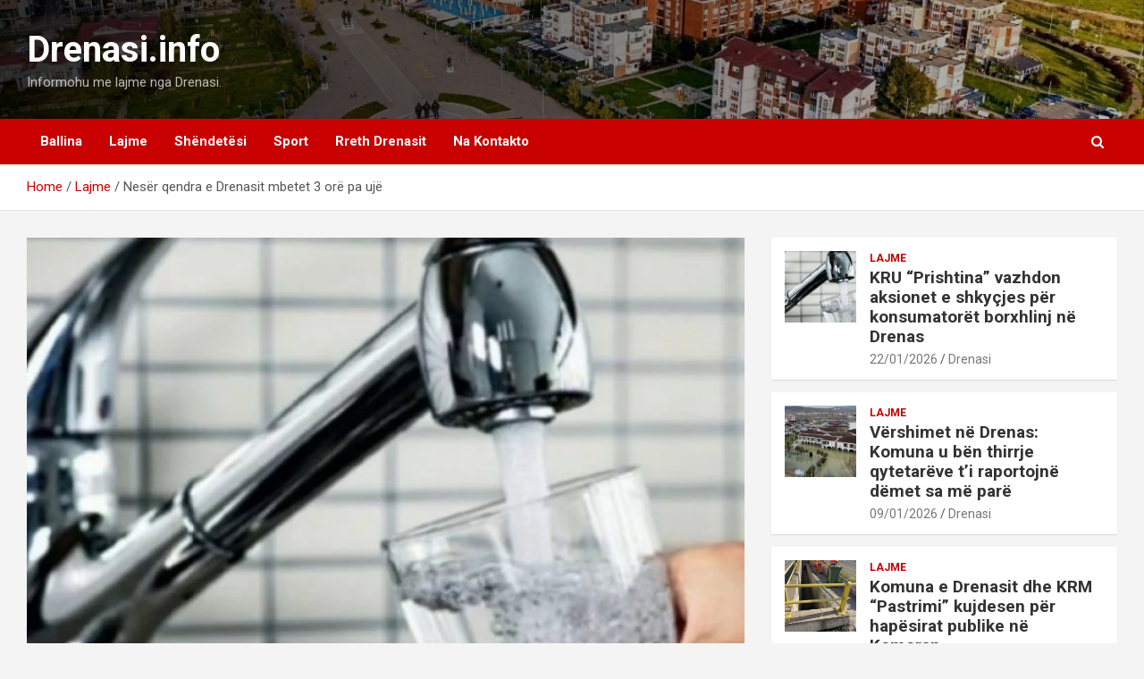

--- FILE ---
content_type: text/html; charset=UTF-8
request_url: https://drenasi.info/neser-qendra-e-drenasit-mbetet-3-ore-pa-uje/
body_size: 15464
content:
<!doctype html>
<html lang="en-US" prefix="og: https://ogp.me/ns#">
<head>
	<meta charset="UTF-8">
	<meta name="viewport" content="width=device-width, initial-scale=1, shrink-to-fit=no">
	<link rel="profile" href="https://gmpg.org/xfn/11">

	
<!-- Search Engine Optimization by Rank Math - https://rankmath.com/ -->
<title>Nesër qendra e Drenasit mbetet 3 orë pa ujë - Drenasi.info</title>
<meta name="description" content="Qendra e qytetit të Drenasit nesër do të mbesë pa ujë nga ora 08:00-11:00 e mëngjesit."/>
<meta name="robots" content="index, follow, max-snippet:-1, max-video-preview:-1, max-image-preview:large"/>
<link rel="canonical" href="https://drenasi.info/neser-qendra-e-drenasit-mbetet-3-ore-pa-uje/" />
<meta property="og:locale" content="en_US" />
<meta property="og:type" content="article" />
<meta property="og:title" content="Nesër qendra e Drenasit mbetet 3 orë pa ujë - Drenasi.info" />
<meta property="og:description" content="Qendra e qytetit të Drenasit nesër do të mbesë pa ujë nga ora 08:00-11:00 e mëngjesit." />
<meta property="og:url" content="https://drenasi.info/neser-qendra-e-drenasit-mbetet-3-ore-pa-uje/" />
<meta property="og:site_name" content="Drenasi.info" />
<meta property="article:author" content="admin" />
<meta property="article:tag" content="Drenas" />
<meta property="article:section" content="Lajme" />
<meta property="og:image" content="https://drenasi.info/wp-content/uploads/2021/01/uij.jpg" />
<meta property="og:image:secure_url" content="https://drenasi.info/wp-content/uploads/2021/01/uij.jpg" />
<meta property="og:image:width" content="780" />
<meta property="og:image:height" content="439" />
<meta property="og:image:alt" content="uij" />
<meta property="og:image:type" content="image/jpeg" />
<meta property="article:published_time" content="2021-04-27T15:50:48+01:00" />
<meta name="twitter:card" content="summary_large_image" />
<meta name="twitter:title" content="Nesër qendra e Drenasit mbetet 3 orë pa ujë - Drenasi.info" />
<meta name="twitter:description" content="Qendra e qytetit të Drenasit nesër do të mbesë pa ujë nga ora 08:00-11:00 e mëngjesit." />
<meta name="twitter:image" content="https://drenasi.info/wp-content/uploads/2021/01/uij.jpg" />
<script type="application/ld+json" class="rank-math-schema">{"@context":"https://schema.org","@graph":[{"@type":["Person","Organization"],"@id":"https://drenasi.info/#person","name":"Drenasi"},{"@type":"WebSite","@id":"https://drenasi.info/#website","url":"https://drenasi.info","name":"Drenasi.info","alternateName":"Drenasi","publisher":{"@id":"https://drenasi.info/#person"},"inLanguage":"en-US"},{"@type":"ImageObject","@id":"https://drenasi.info/wp-content/uploads/2021/01/uij.jpg","url":"https://drenasi.info/wp-content/uploads/2021/01/uij.jpg","width":"780","height":"439","caption":"uij","inLanguage":"en-US"},{"@type":"WebPage","@id":"https://drenasi.info/neser-qendra-e-drenasit-mbetet-3-ore-pa-uje/#webpage","url":"https://drenasi.info/neser-qendra-e-drenasit-mbetet-3-ore-pa-uje/","name":"Nes\u00ebr qendra e Drenasit mbetet 3 or\u00eb pa uj\u00eb - Drenasi.info","datePublished":"2021-04-27T15:50:48+01:00","dateModified":"2021-04-27T15:50:48+01:00","isPartOf":{"@id":"https://drenasi.info/#website"},"primaryImageOfPage":{"@id":"https://drenasi.info/wp-content/uploads/2021/01/uij.jpg"},"inLanguage":"en-US"},{"@type":"Person","@id":"https://drenasi.info/author/http-drenasi-info/","name":"Drenasi","url":"https://drenasi.info/author/http-drenasi-info/","image":{"@type":"ImageObject","@id":"https://secure.gravatar.com/avatar/6c33ee0091e5711a61090cce36b94158f1346d93073031d20e593c1857576c5c?s=96&amp;d=mm&amp;r=g","url":"https://secure.gravatar.com/avatar/6c33ee0091e5711a61090cce36b94158f1346d93073031d20e593c1857576c5c?s=96&amp;d=mm&amp;r=g","caption":"Drenasi","inLanguage":"en-US"},"sameAs":["http://drenasi.info","admin"]},{"@type":"NewsArticle","headline":"Nes\u00ebr qendra e Drenasit mbetet 3 or\u00eb pa uj\u00eb - Drenasi.info","datePublished":"2021-04-27T15:50:48+01:00","dateModified":"2021-04-27T15:50:48+01:00","articleSection":"Lajme","author":{"@id":"https://drenasi.info/author/http-drenasi-info/","name":"Drenasi"},"publisher":{"@id":"https://drenasi.info/#person"},"description":"Qendra e qytetit t\u00eb Drenasit nes\u00ebr do t\u00eb mbes\u00eb pa uj\u00eb nga ora 08:00-11:00 e m\u00ebngjesit.","name":"Nes\u00ebr qendra e Drenasit mbetet 3 or\u00eb pa uj\u00eb - Drenasi.info","@id":"https://drenasi.info/neser-qendra-e-drenasit-mbetet-3-ore-pa-uje/#richSnippet","isPartOf":{"@id":"https://drenasi.info/neser-qendra-e-drenasit-mbetet-3-ore-pa-uje/#webpage"},"image":{"@id":"https://drenasi.info/wp-content/uploads/2021/01/uij.jpg"},"inLanguage":"en-US","mainEntityOfPage":{"@id":"https://drenasi.info/neser-qendra-e-drenasit-mbetet-3-ore-pa-uje/#webpage"}}]}</script>
<!-- /Rank Math WordPress SEO plugin -->

<link rel='dns-prefetch' href='//fonts.googleapis.com' />
<link rel='dns-prefetch' href='//www.googletagmanager.com' />
<link rel='dns-prefetch' href='//pagead2.googlesyndication.com' />
<link rel="alternate" type="application/rss+xml" title="Drenasi.info &raquo; Feed" href="https://drenasi.info/feed/" />
<link rel="alternate" type="application/rss+xml" title="Drenasi.info &raquo; Comments Feed" href="https://drenasi.info/comments/feed/" />
<link rel="alternate" title="oEmbed (JSON)" type="application/json+oembed" href="https://drenasi.info/wp-json/oembed/1.0/embed?url=https%3A%2F%2Fdrenasi.info%2Fneser-qendra-e-drenasit-mbetet-3-ore-pa-uje%2F" />
<link rel="alternate" title="oEmbed (XML)" type="text/xml+oembed" href="https://drenasi.info/wp-json/oembed/1.0/embed?url=https%3A%2F%2Fdrenasi.info%2Fneser-qendra-e-drenasit-mbetet-3-ore-pa-uje%2F&#038;format=xml" />
<style id='wp-img-auto-sizes-contain-inline-css' type='text/css'>
img:is([sizes=auto i],[sizes^="auto," i]){contain-intrinsic-size:3000px 1500px}
/*# sourceURL=wp-img-auto-sizes-contain-inline-css */
</style>

<link rel='stylesheet' id='ts-poll-block-css' href='https://drenasi.info/wp-content/plugins/poll-wp/admin/css/block.css?ver=6.9' type='text/css' media='all' />
<link rel='stylesheet' id='formidable-css' href='https://drenasi.info/wp-content/plugins/formidable/css/formidableforms.css?ver=1221928' type='text/css' media='all' />
<link rel='stylesheet' id='dashicons-css' href='https://drenasi.info/wp-includes/css/dashicons.min.css?ver=6.9' type='text/css' media='all' />
<link rel='stylesheet' id='post-views-counter-frontend-css' href='https://drenasi.info/wp-content/plugins/post-views-counter/css/frontend.css?ver=1.7.3' type='text/css' media='all' />
<style id='wp-emoji-styles-inline-css' type='text/css'>

	img.wp-smiley, img.emoji {
		display: inline !important;
		border: none !important;
		box-shadow: none !important;
		height: 1em !important;
		width: 1em !important;
		margin: 0 0.07em !important;
		vertical-align: -0.1em !important;
		background: none !important;
		padding: 0 !important;
	}
/*# sourceURL=wp-emoji-styles-inline-css */
</style>
<link rel='stylesheet' id='wp-block-library-css' href='https://drenasi.info/wp-includes/css/dist/block-library/style.min.css?ver=6.9' type='text/css' media='all' />
<style id='wp-block-paragraph-inline-css' type='text/css'>
.is-small-text{font-size:.875em}.is-regular-text{font-size:1em}.is-large-text{font-size:2.25em}.is-larger-text{font-size:3em}.has-drop-cap:not(:focus):first-letter{float:left;font-size:8.4em;font-style:normal;font-weight:100;line-height:.68;margin:.05em .1em 0 0;text-transform:uppercase}body.rtl .has-drop-cap:not(:focus):first-letter{float:none;margin-left:.1em}p.has-drop-cap.has-background{overflow:hidden}:root :where(p.has-background){padding:1.25em 2.375em}:where(p.has-text-color:not(.has-link-color)) a{color:inherit}p.has-text-align-left[style*="writing-mode:vertical-lr"],p.has-text-align-right[style*="writing-mode:vertical-rl"]{rotate:180deg}
/*# sourceURL=https://drenasi.info/wp-includes/blocks/paragraph/style.min.css */
</style>
<style id='global-styles-inline-css' type='text/css'>
:root{--wp--preset--aspect-ratio--square: 1;--wp--preset--aspect-ratio--4-3: 4/3;--wp--preset--aspect-ratio--3-4: 3/4;--wp--preset--aspect-ratio--3-2: 3/2;--wp--preset--aspect-ratio--2-3: 2/3;--wp--preset--aspect-ratio--16-9: 16/9;--wp--preset--aspect-ratio--9-16: 9/16;--wp--preset--color--black: #000000;--wp--preset--color--cyan-bluish-gray: #abb8c3;--wp--preset--color--white: #ffffff;--wp--preset--color--pale-pink: #f78da7;--wp--preset--color--vivid-red: #cf2e2e;--wp--preset--color--luminous-vivid-orange: #ff6900;--wp--preset--color--luminous-vivid-amber: #fcb900;--wp--preset--color--light-green-cyan: #7bdcb5;--wp--preset--color--vivid-green-cyan: #00d084;--wp--preset--color--pale-cyan-blue: #8ed1fc;--wp--preset--color--vivid-cyan-blue: #0693e3;--wp--preset--color--vivid-purple: #9b51e0;--wp--preset--gradient--vivid-cyan-blue-to-vivid-purple: linear-gradient(135deg,rgb(6,147,227) 0%,rgb(155,81,224) 100%);--wp--preset--gradient--light-green-cyan-to-vivid-green-cyan: linear-gradient(135deg,rgb(122,220,180) 0%,rgb(0,208,130) 100%);--wp--preset--gradient--luminous-vivid-amber-to-luminous-vivid-orange: linear-gradient(135deg,rgb(252,185,0) 0%,rgb(255,105,0) 100%);--wp--preset--gradient--luminous-vivid-orange-to-vivid-red: linear-gradient(135deg,rgb(255,105,0) 0%,rgb(207,46,46) 100%);--wp--preset--gradient--very-light-gray-to-cyan-bluish-gray: linear-gradient(135deg,rgb(238,238,238) 0%,rgb(169,184,195) 100%);--wp--preset--gradient--cool-to-warm-spectrum: linear-gradient(135deg,rgb(74,234,220) 0%,rgb(151,120,209) 20%,rgb(207,42,186) 40%,rgb(238,44,130) 60%,rgb(251,105,98) 80%,rgb(254,248,76) 100%);--wp--preset--gradient--blush-light-purple: linear-gradient(135deg,rgb(255,206,236) 0%,rgb(152,150,240) 100%);--wp--preset--gradient--blush-bordeaux: linear-gradient(135deg,rgb(254,205,165) 0%,rgb(254,45,45) 50%,rgb(107,0,62) 100%);--wp--preset--gradient--luminous-dusk: linear-gradient(135deg,rgb(255,203,112) 0%,rgb(199,81,192) 50%,rgb(65,88,208) 100%);--wp--preset--gradient--pale-ocean: linear-gradient(135deg,rgb(255,245,203) 0%,rgb(182,227,212) 50%,rgb(51,167,181) 100%);--wp--preset--gradient--electric-grass: linear-gradient(135deg,rgb(202,248,128) 0%,rgb(113,206,126) 100%);--wp--preset--gradient--midnight: linear-gradient(135deg,rgb(2,3,129) 0%,rgb(40,116,252) 100%);--wp--preset--font-size--small: 13px;--wp--preset--font-size--medium: 20px;--wp--preset--font-size--large: 36px;--wp--preset--font-size--x-large: 42px;--wp--preset--spacing--20: 0.44rem;--wp--preset--spacing--30: 0.67rem;--wp--preset--spacing--40: 1rem;--wp--preset--spacing--50: 1.5rem;--wp--preset--spacing--60: 2.25rem;--wp--preset--spacing--70: 3.38rem;--wp--preset--spacing--80: 5.06rem;--wp--preset--shadow--natural: 6px 6px 9px rgba(0, 0, 0, 0.2);--wp--preset--shadow--deep: 12px 12px 50px rgba(0, 0, 0, 0.4);--wp--preset--shadow--sharp: 6px 6px 0px rgba(0, 0, 0, 0.2);--wp--preset--shadow--outlined: 6px 6px 0px -3px rgb(255, 255, 255), 6px 6px rgb(0, 0, 0);--wp--preset--shadow--crisp: 6px 6px 0px rgb(0, 0, 0);}:where(.is-layout-flex){gap: 0.5em;}:where(.is-layout-grid){gap: 0.5em;}body .is-layout-flex{display: flex;}.is-layout-flex{flex-wrap: wrap;align-items: center;}.is-layout-flex > :is(*, div){margin: 0;}body .is-layout-grid{display: grid;}.is-layout-grid > :is(*, div){margin: 0;}:where(.wp-block-columns.is-layout-flex){gap: 2em;}:where(.wp-block-columns.is-layout-grid){gap: 2em;}:where(.wp-block-post-template.is-layout-flex){gap: 1.25em;}:where(.wp-block-post-template.is-layout-grid){gap: 1.25em;}.has-black-color{color: var(--wp--preset--color--black) !important;}.has-cyan-bluish-gray-color{color: var(--wp--preset--color--cyan-bluish-gray) !important;}.has-white-color{color: var(--wp--preset--color--white) !important;}.has-pale-pink-color{color: var(--wp--preset--color--pale-pink) !important;}.has-vivid-red-color{color: var(--wp--preset--color--vivid-red) !important;}.has-luminous-vivid-orange-color{color: var(--wp--preset--color--luminous-vivid-orange) !important;}.has-luminous-vivid-amber-color{color: var(--wp--preset--color--luminous-vivid-amber) !important;}.has-light-green-cyan-color{color: var(--wp--preset--color--light-green-cyan) !important;}.has-vivid-green-cyan-color{color: var(--wp--preset--color--vivid-green-cyan) !important;}.has-pale-cyan-blue-color{color: var(--wp--preset--color--pale-cyan-blue) !important;}.has-vivid-cyan-blue-color{color: var(--wp--preset--color--vivid-cyan-blue) !important;}.has-vivid-purple-color{color: var(--wp--preset--color--vivid-purple) !important;}.has-black-background-color{background-color: var(--wp--preset--color--black) !important;}.has-cyan-bluish-gray-background-color{background-color: var(--wp--preset--color--cyan-bluish-gray) !important;}.has-white-background-color{background-color: var(--wp--preset--color--white) !important;}.has-pale-pink-background-color{background-color: var(--wp--preset--color--pale-pink) !important;}.has-vivid-red-background-color{background-color: var(--wp--preset--color--vivid-red) !important;}.has-luminous-vivid-orange-background-color{background-color: var(--wp--preset--color--luminous-vivid-orange) !important;}.has-luminous-vivid-amber-background-color{background-color: var(--wp--preset--color--luminous-vivid-amber) !important;}.has-light-green-cyan-background-color{background-color: var(--wp--preset--color--light-green-cyan) !important;}.has-vivid-green-cyan-background-color{background-color: var(--wp--preset--color--vivid-green-cyan) !important;}.has-pale-cyan-blue-background-color{background-color: var(--wp--preset--color--pale-cyan-blue) !important;}.has-vivid-cyan-blue-background-color{background-color: var(--wp--preset--color--vivid-cyan-blue) !important;}.has-vivid-purple-background-color{background-color: var(--wp--preset--color--vivid-purple) !important;}.has-black-border-color{border-color: var(--wp--preset--color--black) !important;}.has-cyan-bluish-gray-border-color{border-color: var(--wp--preset--color--cyan-bluish-gray) !important;}.has-white-border-color{border-color: var(--wp--preset--color--white) !important;}.has-pale-pink-border-color{border-color: var(--wp--preset--color--pale-pink) !important;}.has-vivid-red-border-color{border-color: var(--wp--preset--color--vivid-red) !important;}.has-luminous-vivid-orange-border-color{border-color: var(--wp--preset--color--luminous-vivid-orange) !important;}.has-luminous-vivid-amber-border-color{border-color: var(--wp--preset--color--luminous-vivid-amber) !important;}.has-light-green-cyan-border-color{border-color: var(--wp--preset--color--light-green-cyan) !important;}.has-vivid-green-cyan-border-color{border-color: var(--wp--preset--color--vivid-green-cyan) !important;}.has-pale-cyan-blue-border-color{border-color: var(--wp--preset--color--pale-cyan-blue) !important;}.has-vivid-cyan-blue-border-color{border-color: var(--wp--preset--color--vivid-cyan-blue) !important;}.has-vivid-purple-border-color{border-color: var(--wp--preset--color--vivid-purple) !important;}.has-vivid-cyan-blue-to-vivid-purple-gradient-background{background: var(--wp--preset--gradient--vivid-cyan-blue-to-vivid-purple) !important;}.has-light-green-cyan-to-vivid-green-cyan-gradient-background{background: var(--wp--preset--gradient--light-green-cyan-to-vivid-green-cyan) !important;}.has-luminous-vivid-amber-to-luminous-vivid-orange-gradient-background{background: var(--wp--preset--gradient--luminous-vivid-amber-to-luminous-vivid-orange) !important;}.has-luminous-vivid-orange-to-vivid-red-gradient-background{background: var(--wp--preset--gradient--luminous-vivid-orange-to-vivid-red) !important;}.has-very-light-gray-to-cyan-bluish-gray-gradient-background{background: var(--wp--preset--gradient--very-light-gray-to-cyan-bluish-gray) !important;}.has-cool-to-warm-spectrum-gradient-background{background: var(--wp--preset--gradient--cool-to-warm-spectrum) !important;}.has-blush-light-purple-gradient-background{background: var(--wp--preset--gradient--blush-light-purple) !important;}.has-blush-bordeaux-gradient-background{background: var(--wp--preset--gradient--blush-bordeaux) !important;}.has-luminous-dusk-gradient-background{background: var(--wp--preset--gradient--luminous-dusk) !important;}.has-pale-ocean-gradient-background{background: var(--wp--preset--gradient--pale-ocean) !important;}.has-electric-grass-gradient-background{background: var(--wp--preset--gradient--electric-grass) !important;}.has-midnight-gradient-background{background: var(--wp--preset--gradient--midnight) !important;}.has-small-font-size{font-size: var(--wp--preset--font-size--small) !important;}.has-medium-font-size{font-size: var(--wp--preset--font-size--medium) !important;}.has-large-font-size{font-size: var(--wp--preset--font-size--large) !important;}.has-x-large-font-size{font-size: var(--wp--preset--font-size--x-large) !important;}
/*# sourceURL=global-styles-inline-css */
</style>

<style id='classic-theme-styles-inline-css' type='text/css'>
/*! This file is auto-generated */
.wp-block-button__link{color:#fff;background-color:#32373c;border-radius:9999px;box-shadow:none;text-decoration:none;padding:calc(.667em + 2px) calc(1.333em + 2px);font-size:1.125em}.wp-block-file__button{background:#32373c;color:#fff;text-decoration:none}
/*# sourceURL=/wp-includes/css/classic-themes.min.css */
</style>
<link rel='stylesheet' id='ts-poll-public-css' href='https://drenasi.info/wp-content/plugins/poll-wp/public/css/ts_poll-public.css?ver=2.5.5' type='text/css' media='all' />
<link rel='stylesheet' id='ts-poll-fonts-css' href='https://drenasi.info/wp-content/plugins/poll-wp/fonts/ts_poll-fonts.css?ver=2.5.5' type='text/css' media='all' />
<link rel='stylesheet' id='ssb-front-css-css' href='https://drenasi.info/wp-content/plugins/simple-social-buttons/assets/css/front.css?ver=6.2.0' type='text/css' media='all' />
<link rel='stylesheet' id='bootstrap-style-css' href='https://drenasi.info/wp-content/themes/newscard-pro/assets/library/bootstrap/css/bootstrap.min.css?ver=4.0.0' type='text/css' media='all' />
<link rel='stylesheet' id='font-awesome-style-css' href='https://drenasi.info/wp-content/themes/newscard-pro/assets/library/font-awesome/css/font-awesome.css?ver=6.9' type='text/css' media='all' />
<link rel='stylesheet' id='newscard-google-fonts-css' href='//fonts.googleapis.com/css?family=Roboto%3A300%2C300i%2C400%2C400i%2C500%2C500i%2C700%2C700i&#038;ver=6.9' type='text/css' media='all' />
<link rel='stylesheet' id='owl-carousel-css' href='https://drenasi.info/wp-content/themes/newscard-pro/assets/library/owl-carousel/owl.carousel.min.css?ver=2.3.4' type='text/css' media='all' />
<link rel='stylesheet' id='newscard-style-css' href='https://drenasi.info/wp-content/themes/newscard-pro/style.css?ver=6.9' type='text/css' media='all' />
<script type="text/javascript" src="https://drenasi.info/wp-content/plugins/poll-wp/public/js/vue.js?ver=2.5.5" id="ts-poll-vue-js"></script>
<script type="text/javascript" src="https://drenasi.info/wp-includes/js/jquery/jquery.min.js?ver=3.7.1" id="jquery-core-js"></script>
<script type="text/javascript" src="https://drenasi.info/wp-includes/js/jquery/jquery-migrate.min.js?ver=3.4.1" id="jquery-migrate-js"></script>
<script type="text/javascript" id="ts-poll-public-js-extra">
/* <![CDATA[ */
var tsPollData = {"root_url":"https://drenasi.info/wp-json/","nonce":"f6c0428fd4"};
//# sourceURL=ts-poll-public-js-extra
/* ]]> */
</script>
<script type="text/javascript" src="https://drenasi.info/wp-content/plugins/poll-wp/public/js/ts_poll-public.js?ver=2.5.5" id="ts-poll-public-js"></script>
<link rel="https://api.w.org/" href="https://drenasi.info/wp-json/" /><link rel="alternate" title="JSON" type="application/json" href="https://drenasi.info/wp-json/wp/v2/posts/1621" /><link rel="EditURI" type="application/rsd+xml" title="RSD" href="https://drenasi.info/xmlrpc.php?rsd" />
<meta name="generator" content="WordPress 6.9" />
<link rel='shortlink' href='https://drenasi.info/?p=1621' />
<meta name="generator" content="Site Kit by Google 1.170.0" /><!-- Google Tag Manager -->
<script>(function(w,d,s,l,i){w[l]=w[l]||[];w[l].push({'gtm.start':
new Date().getTime(),event:'gtm.js'});var f=d.getElementsByTagName(s)[0],
j=d.createElement(s),dl=l!='dataLayer'?'&l='+l:'';j.async=true;j.src=
'https://www.googletagmanager.com/gtm.js?id='+i+dl;f.parentNode.insertBefore(j,f);
})(window,document,'script','dataLayer','GTM-THVXVHH');</script>
<!-- End Google Tag Manager --> <style media="screen">

		.simplesocialbuttons.simplesocialbuttons_inline .ssb-fb-like, .simplesocialbuttons.simplesocialbuttons_inline amp-facebook-like {
	  margin: ;
	}
		 /*inline margin*/
	
		.simplesocialbuttons.simplesocialbuttons_inline.simplesocial-simple-round button{
	  margin: ;
	}
	
	
	
	
	
			 /*margin-digbar*/

	
	
	
	
	
	
	
</style>

<!-- Open Graph Meta Tags generated by Simple Social Buttons 6.2.0 -->
<meta property="og:title" content="Nesër qendra e Drenasit mbetet 3 orë pa ujë - Drenasi.info" />
<meta property="og:type" content="article" />
<meta property="og:description" content="Qendra e qytetit t&euml; Drenasit nes&euml;r do t&euml; mbes&euml; pa uj&euml; nga ora 08:00-11:00 e m&euml;ngjesit. Kjo p&euml;r shkak t&euml; realizimit t&euml; disa projekteve infrastrukturore n&euml; bashk&euml;punim me Zyr&euml;n Zvicerane, konkretisht nd&euml;rrimi i rrjetave t&euml; ujit nga azbesti n&euml; qytetin e Drenasit. &ldquo;&Ccedil;do investim n&euml; infrastruktur&euml;n e rrjetit t&euml; uj&euml;sjell&euml;sit, p&euml;r sh&euml;rbime gjithnj&euml; e m&euml; cil&euml;sore p&euml;r konsumator&euml;t tan&euml;!&rdquo;, thuhet&hellip;" />
<meta property="og:url" content="https://drenasi.info/neser-qendra-e-drenasit-mbetet-3-ore-pa-uje/" />
<meta property="og:site_name" content="Drenasi.info" />
<meta property="og:image" content="https://drenasi.info/wp-content/uploads/2021/01/uij.jpg" />
<meta name="twitter:card" content="summary_large_image" />
<meta name="twitter:description" content="Qendra e qytetit t&euml; Drenasit nes&euml;r do t&euml; mbes&euml; pa uj&euml; nga ora 08:00-11:00 e m&euml;ngjesit. Kjo p&euml;r shkak t&euml; realizimit t&euml; disa projekteve infrastrukturore n&euml; bashk&euml;punim me Zyr&euml;n Zvicerane, konkretisht nd&euml;rrimi i rrjetave t&euml; ujit nga azbesti n&euml; qytetin e Drenasit. &ldquo;&Ccedil;do investim n&euml; infrastruktur&euml;n e rrjetit t&euml; uj&euml;sjell&euml;sit, p&euml;r sh&euml;rbime gjithnj&euml; e m&euml; cil&euml;sore p&euml;r konsumator&euml;t tan&euml;!&rdquo;, thuhet&hellip;" />
<meta name="twitter:title" content="Nesër qendra e Drenasit mbetet 3 orë pa ujë - Drenasi.info" />
<meta property="twitter:image" content="https://drenasi.info/wp-content/uploads/2021/01/uij.jpg" />

	<style type="text/css">
				@media (min-width: 768px) {
				}
		/* Category Color > Kultur */
				.entry-meta .cat-links a.cat-links-3,
				.entry-meta .cat-links a.cat-links-3:hover,
				.post-boxed .entry-meta .cat-links a.cat-links-3,
				.post-boxed .entry-meta .cat-links a.cat-links-3:hover,
				.site-footer .widget-area .post-boxed .entry-meta .cat-links a.cat-links-3,
				.site-footer .widget-area .post-boxed .entry-meta .cat-links a.cat-links-3:hover {
					color: #eeee22;
				}
				.post-img-wrap .entry-meta .cat-links a.cat-links-3,
				.post-img-wrap .entry-meta .cat-links a.cat-links-3:hover,
				.post-boxed .post-img-wrap .entry-meta .cat-links a.cat-links-3,
				.post-boxed .post-img-wrap .entry-meta .cat-links a.cat-links-3:hover,
				.post-block .post-img-wrap + .entry-header .entry-meta .cat-links a.cat-links-3,
				.post-block .post-img-wrap + .entry-header .entry-meta .cat-links a.cat-links-3:hover,
				.site-footer .widget-area .post-boxed .post-img-wrap .entry-meta .cat-links a.cat-links-3,
				.site-footer .widget-area .post-boxed .post-img-wrap .entry-meta .cat-links a.cat-links-3:hover,
				.site-footer .widget-area .post-block .post-img-wrap + .entry-header .entry-meta .cat-links a.cat-links-3,
				.site-footer .widget-area .post-block .post-img-wrap + .entry-header .entry-meta .cat-links a.cat-links-3:hover {
					background-color: #eeee22;
					color: #fff;
				}
			/* Category Color > Rreth Drenasit */
				.entry-meta .cat-links a.cat-links-9,
				.entry-meta .cat-links a.cat-links-9:hover,
				.post-boxed .entry-meta .cat-links a.cat-links-9,
				.post-boxed .entry-meta .cat-links a.cat-links-9:hover,
				.site-footer .widget-area .post-boxed .entry-meta .cat-links a.cat-links-9,
				.site-footer .widget-area .post-boxed .entry-meta .cat-links a.cat-links-9:hover {
					color: #962300;
				}
				.post-img-wrap .entry-meta .cat-links a.cat-links-9,
				.post-img-wrap .entry-meta .cat-links a.cat-links-9:hover,
				.post-boxed .post-img-wrap .entry-meta .cat-links a.cat-links-9,
				.post-boxed .post-img-wrap .entry-meta .cat-links a.cat-links-9:hover,
				.post-block .post-img-wrap + .entry-header .entry-meta .cat-links a.cat-links-9,
				.post-block .post-img-wrap + .entry-header .entry-meta .cat-links a.cat-links-9:hover,
				.site-footer .widget-area .post-boxed .post-img-wrap .entry-meta .cat-links a.cat-links-9,
				.site-footer .widget-area .post-boxed .post-img-wrap .entry-meta .cat-links a.cat-links-9:hover,
				.site-footer .widget-area .post-block .post-img-wrap + .entry-header .entry-meta .cat-links a.cat-links-9,
				.site-footer .widget-area .post-block .post-img-wrap + .entry-header .entry-meta .cat-links a.cat-links-9:hover {
					background-color: #962300;
					color: #fff;
				}
			/* Category Color > Shëndetësi */
				.entry-meta .cat-links a.cat-links-35,
				.entry-meta .cat-links a.cat-links-35:hover,
				.post-boxed .entry-meta .cat-links a.cat-links-35,
				.post-boxed .entry-meta .cat-links a.cat-links-35:hover,
				.site-footer .widget-area .post-boxed .entry-meta .cat-links a.cat-links-35,
				.site-footer .widget-area .post-boxed .entry-meta .cat-links a.cat-links-35:hover {
					color: #35d600;
				}
				.post-img-wrap .entry-meta .cat-links a.cat-links-35,
				.post-img-wrap .entry-meta .cat-links a.cat-links-35:hover,
				.post-boxed .post-img-wrap .entry-meta .cat-links a.cat-links-35,
				.post-boxed .post-img-wrap .entry-meta .cat-links a.cat-links-35:hover,
				.post-block .post-img-wrap + .entry-header .entry-meta .cat-links a.cat-links-35,
				.post-block .post-img-wrap + .entry-header .entry-meta .cat-links a.cat-links-35:hover,
				.site-footer .widget-area .post-boxed .post-img-wrap .entry-meta .cat-links a.cat-links-35,
				.site-footer .widget-area .post-boxed .post-img-wrap .entry-meta .cat-links a.cat-links-35:hover,
				.site-footer .widget-area .post-block .post-img-wrap + .entry-header .entry-meta .cat-links a.cat-links-35,
				.site-footer .widget-area .post-block .post-img-wrap + .entry-header .entry-meta .cat-links a.cat-links-35:hover {
					background-color: #35d600;
					color: #fff;
				}
			/* Category Color > Sport */
				.entry-meta .cat-links a.cat-links-4,
				.entry-meta .cat-links a.cat-links-4:hover,
				.post-boxed .entry-meta .cat-links a.cat-links-4,
				.post-boxed .entry-meta .cat-links a.cat-links-4:hover,
				.site-footer .widget-area .post-boxed .entry-meta .cat-links a.cat-links-4,
				.site-footer .widget-area .post-boxed .entry-meta .cat-links a.cat-links-4:hover {
					color: #0e00af;
				}
				.post-img-wrap .entry-meta .cat-links a.cat-links-4,
				.post-img-wrap .entry-meta .cat-links a.cat-links-4:hover,
				.post-boxed .post-img-wrap .entry-meta .cat-links a.cat-links-4,
				.post-boxed .post-img-wrap .entry-meta .cat-links a.cat-links-4:hover,
				.post-block .post-img-wrap + .entry-header .entry-meta .cat-links a.cat-links-4,
				.post-block .post-img-wrap + .entry-header .entry-meta .cat-links a.cat-links-4:hover,
				.site-footer .widget-area .post-boxed .post-img-wrap .entry-meta .cat-links a.cat-links-4,
				.site-footer .widget-area .post-boxed .post-img-wrap .entry-meta .cat-links a.cat-links-4:hover,
				.site-footer .widget-area .post-block .post-img-wrap + .entry-header .entry-meta .cat-links a.cat-links-4,
				.site-footer .widget-area .post-block .post-img-wrap + .entry-header .entry-meta .cat-links a.cat-links-4:hover {
					background-color: #0e00af;
					color: #fff;
				}
			/* Category Color > Zgjedhjet 2021 */
				.entry-meta .cat-links a.cat-links-115,
				.entry-meta .cat-links a.cat-links-115:hover,
				.post-boxed .entry-meta .cat-links a.cat-links-115,
				.post-boxed .entry-meta .cat-links a.cat-links-115:hover,
				.site-footer .widget-area .post-boxed .entry-meta .cat-links a.cat-links-115,
				.site-footer .widget-area .post-boxed .entry-meta .cat-links a.cat-links-115:hover {
					color: #278ff7;
				}
				.post-img-wrap .entry-meta .cat-links a.cat-links-115,
				.post-img-wrap .entry-meta .cat-links a.cat-links-115:hover,
				.post-boxed .post-img-wrap .entry-meta .cat-links a.cat-links-115,
				.post-boxed .post-img-wrap .entry-meta .cat-links a.cat-links-115:hover,
				.post-block .post-img-wrap + .entry-header .entry-meta .cat-links a.cat-links-115,
				.post-block .post-img-wrap + .entry-header .entry-meta .cat-links a.cat-links-115:hover,
				.site-footer .widget-area .post-boxed .post-img-wrap .entry-meta .cat-links a.cat-links-115,
				.site-footer .widget-area .post-boxed .post-img-wrap .entry-meta .cat-links a.cat-links-115:hover,
				.site-footer .widget-area .post-block .post-img-wrap + .entry-header .entry-meta .cat-links a.cat-links-115,
				.site-footer .widget-area .post-block .post-img-wrap + .entry-header .entry-meta .cat-links a.cat-links-115:hover {
					background-color: #278ff7;
					color: #fff;
				}
				</style>


<!-- Google AdSense meta tags added by Site Kit -->
<meta name="google-adsense-platform-account" content="ca-host-pub-2644536267352236">
<meta name="google-adsense-platform-domain" content="sitekit.withgoogle.com">
<!-- End Google AdSense meta tags added by Site Kit -->

<!-- Google Tag Manager snippet added by Site Kit -->
<script type="text/javascript">
/* <![CDATA[ */

			( function( w, d, s, l, i ) {
				w[l] = w[l] || [];
				w[l].push( {'gtm.start': new Date().getTime(), event: 'gtm.js'} );
				var f = d.getElementsByTagName( s )[0],
					j = d.createElement( s ), dl = l != 'dataLayer' ? '&l=' + l : '';
				j.async = true;
				j.src = 'https://www.googletagmanager.com/gtm.js?id=' + i + dl;
				f.parentNode.insertBefore( j, f );
			} )( window, document, 'script', 'dataLayer', 'GTM-THVXVHH' );
			
/* ]]> */
</script>

<!-- End Google Tag Manager snippet added by Site Kit -->

<!-- Google AdSense snippet added by Site Kit -->
<script type="text/javascript" async="async" src="https://pagead2.googlesyndication.com/pagead/js/adsbygoogle.js?client=ca-pub-2572788837869439&amp;host=ca-host-pub-2644536267352236" crossorigin="anonymous"></script>

<!-- End Google AdSense snippet added by Site Kit -->
		<style type="text/css" id="wp-custom-css">
			#access a:hover,
#access ul li.current-menu-item  a,
#access ul li.current_page_ancestor a,
#access ul li.current-menu-ancestor a,
#access ul li.current_page_item  a,
#access ul li:hover a,
#access ul li ul li a:hover,
#access ul li ul li:hover a,
#access ul li.current-menu-item ul li a:hover,
#access ul li.current_page_ancestor ul li a:hover,
#access ul li.current-menu-ancestor ul li a:hover,
#access ul li.current_page_item ul li a:hover,
#access ul li:hover ul li a:hover,
#access ul li ul li:hover ul li a:hover,
#access ul li.current_page_ancestor ul li.current_page_item a,
#access ul li.current-menu-ancestor ul li.current-menu-item a {
	color: red;
}

#access a,
#access ul li.current-menu-item  ul li a,
#access ul li.current_page_ancestor ul li a,
#access ul li.current-menu-ancestor ul li a,
#access ul li.current_page_item  ul li a,
#access ul li:hover ul li a,
#access ul li ul li:hover ul li a {
	color:  blue;
}		</style>
		</head>

<body class="wp-singular post-template-default single single-post postid-1621 single-format-standard wp-theme-newscard-pro theme-body">
		<!-- Google Tag Manager (noscript) snippet added by Site Kit -->
		<noscript>
			<iframe src="https://www.googletagmanager.com/ns.html?id=GTM-THVXVHH" height="0" width="0" style="display:none;visibility:hidden"></iframe>
		</noscript>
		<!-- End Google Tag Manager (noscript) snippet added by Site Kit -->
		<!-- Google Tag Manager (noscript) -->
<noscript><iframe src="https://www.googletagmanager.com/ns.html?id=GTM-THVXVHH"
height="0" width="0" style="display:none;visibility:hidden"></iframe></noscript>
<!-- End Google Tag Manager (noscript) -->
<div id="page" class="site">
	<a class="skip-link screen-reader-text" href="#content">Skip to content</a>
	
	<header id="masthead" class="site-header">
				<nav class="navbar navbar-expand-lg d-block">
			<div class="navbar-head navbar-bg-set header-overlay-dark"  style="background-image:url('https://drenasi.info/wp-content/uploads/2021/01/DD1.jpg');">
				<div class="container">
					<div class="row navbar-head-row align-items-center">
						<div class="col-lg-4">
							<div class="site-branding navbar-brand">
																	<h2 class="site-title"><a href="https://drenasi.info/" rel="home">Drenasi.info</a></h2>
																	<p class="site-description">Informohu me lajme nga Drenasi.</p>
															</div><!-- .site-branding .navbar-brand -->
						</div>
											</div><!-- .row -->
				</div><!-- .container -->
			</div><!-- .navbar-head -->
			<div class="navigation-bar">
				<div class="navigation-bar-top">
					<div class="container">
						<button class="navbar-toggler menu-toggle" type="button" data-toggle="collapse" data-target="#navbarCollapse" aria-controls="navbarCollapse" aria-expanded="false" aria-label="Toggle navigation"></button>
						<span class="search-toggle"></span>
					</div><!-- .container -->
					<div class="search-bar">
						<div class="container">
							<div class="search-block off">
								<form action="https://drenasi.info/" method="get" class="search-form">
	<label class="assistive-text"> Search </label>
	<div class="input-group">
		<input type="search" value="" placeholder="Search" class="form-control s" name="s">
		<div class="input-group-prepend">
			<button class="btn btn-theme">Search</button>
		</div>
	</div>
</form><!-- .search-form -->
							</div><!-- .search-box -->
						</div><!-- .container -->
					</div><!-- .search-bar -->
				</div><!-- .navigation-bar-top -->
				<div class="navbar-main">
					<div class="container">
						<div class="collapse navbar-collapse" id="navbarCollapse">
							<div id="site-navigation" class="main-navigation" role="navigation">
								<ul class="nav-menu navbar-nav d-lg-block"><li id="menu-item-374" class="menu-item menu-item-type-custom menu-item-object-custom menu-item-home menu-item-374"><a href="https://drenasi.info">Ballina</a></li>
<li id="menu-item-39" class="menu-item menu-item-type-taxonomy menu-item-object-category current-post-ancestor current-menu-parent current-post-parent menu-item-39"><a href="https://drenasi.info/category/lajme/">Lajme</a></li>
<li id="menu-item-401" class="menu-item menu-item-type-taxonomy menu-item-object-category menu-item-401"><a href="https://drenasi.info/category/shendetesi/">Shëndetësi</a></li>
<li id="menu-item-53" class="menu-item menu-item-type-taxonomy menu-item-object-category menu-item-53"><a href="https://drenasi.info/category/sport/">Sport</a></li>
<li id="menu-item-127" class="menu-item menu-item-type-post_type menu-item-object-page menu-item-127"><a href="https://drenasi.info/rreth-drenasit/">Rreth Drenasit</a></li>
<li id="menu-item-148" class="menu-item menu-item-type-post_type menu-item-object-page menu-item-148"><a href="https://drenasi.info/na-kontakto/">Na Kontakto</a></li>
</ul>							</div><!-- #site-navigation .main-navigation -->
						</div><!-- .navbar-collapse -->
						<div class="nav-search">
							<span class="search-toggle"></span>
						</div><!-- .nav-search -->
					</div><!-- .container -->
				</div><!-- .navbar-main -->
			</div><!-- .navigation-bar -->
		</nav><!-- .navbar -->

		
		
					<div id="breadcrumb">
				<div class="container">
					<div role="navigation" aria-label="Breadcrumbs" class="breadcrumb-trail breadcrumbs" itemprop="breadcrumb"><ul class="trail-items" itemscope itemtype="http://schema.org/BreadcrumbList"><meta name="numberOfItems" content="3" /><meta name="itemListOrder" content="Ascending" /><li itemprop="itemListElement" itemscope itemtype="http://schema.org/ListItem" class="trail-item trail-begin"><a href="https://drenasi.info/" rel="home" itemprop="item"><span itemprop="name">Home</span></a><meta itemprop="position" content="1" /></li><li itemprop="itemListElement" itemscope itemtype="http://schema.org/ListItem" class="trail-item"><a href="https://drenasi.info/category/lajme/" itemprop="item"><span itemprop="name">Lajme</span></a><meta itemprop="position" content="2" /></li><li itemprop="itemListElement" itemscope itemtype="http://schema.org/ListItem" class="trail-item trail-end"><span itemprop="name">Nesër qendra e Drenasit mbetet 3 orë pa ujë</span><meta itemprop="position" content="3" /></li></ul></div>				</div>
			</div><!-- .breadcrumb -->
			</header><!-- #masthead -->
	<div id="content" class="site-content ">
		<div class="container">
							<div class="row justify-content-center site-content-row">
			<div id="primary" class="col-lg-8 content-area">		<main id="main" class="site-main">

				<div class="post-1621 post type-post status-publish format-standard has-post-thumbnail hentry category-lajme tag-drenas">

		
					<figure class="post-featured-image page-single-img-wrap">
						<div class="post-img" style="background-image: url('https://drenasi.info/wp-content/uploads/2021/01/uij.jpg');"></div>
					</figure><!-- .post-featured-image .page-single-img-wrap -->

				
				<div class="entry-meta category-meta">
					<div class="cat-links">
				<a class="cat-links-5" href="https://drenasi.info/category/lajme/">Lajme</a>
			</div>
				</div><!-- .entry-meta -->

			
					<header class="entry-header">
				<h1 class="entry-title">Nesër qendra e Drenasit mbetet 3 orë pa ujë</h1>
									<div class="entry-meta">
						<div class="date"><a href="https://drenasi.info/neser-qendra-e-drenasit-mbetet-3-ore-pa-uje/" title="Nesër qendra e Drenasit mbetet 3 orë pa ujë">27/04/2021</a> </div> <div class="by-author vcard author"><a href="https://drenasi.info/author/http-drenasi-info/">Drenasi</a> </div>											</div><!-- .entry-meta -->
								</header>
		
			<div class="entry-content">
				
<p><strong>Qendra e qytetit të Drenasit nesër do të mbesë pa ujë nga ora 08:00-11:00 e mëngjesit.</strong></p>



<p>Kjo për shkak të realizimit të disa projekteve infrastrukturore në bashkëpunim me Zyrën Zvicerane, konkretisht ndërrimi i rrjetave të ujit nga azbesti në qytetin e Drenasit.</p>



<p>“Çdo investim në infrastrukturën e rrjetit të ujësjellësit, për shërbime gjithnjë e më cilësore për konsumatorët tanë!”, thuhet në njoftimin e “KRU Prishtina”.</p>
<div class="post-views content-post post-1621 entry-meta load-static">
				<span class="post-views-icon dashicons dashicons-chart-bar"></span> <span class="post-views-count">630</span>
			</div><span class=" ssb_inline-share_heading centered">SHPËRNDAJE</span><div class="simplesocialbuttons simplesocial-simple-round simplesocialbuttons_inline simplesocialbuttons-align-centered post-1621 post  simplesocialbuttons-inline-no-animation">
<button class="simplesocial-fb-share"  rel="nofollow"  target="_blank"  aria-label="Facebook Share" data-href="https://www.facebook.com/sharer/sharer.php?u=https://drenasi.info/neser-qendra-e-drenasit-mbetet-3-ore-pa-uje/" onClick="javascript:window.open(this.dataset.href, '', 'menubar=no,toolbar=no,resizable=yes,scrollbars=yes,height=600,width=600');return false;"><span class="simplesocialtxt">Facebook </span> </button>
<button class="simplesocial-twt-share"  rel="nofollow"  target="_blank"  aria-label="Twitter Share" data-href="https://twitter.com/intent/tweet?text=Nes%C3%ABr+qendra+e+Drenasit+mbetet+3+or%C3%AB+pa+uj%C3%AB&url=https://drenasi.info/neser-qendra-e-drenasit-mbetet-3-ore-pa-uje/" onClick="javascript:window.open(this.dataset.href, '', 'menubar=no,toolbar=no,resizable=yes,scrollbars=yes,height=600,width=600');return false;"><span class="simplesocialtxt">Twitter</span> </button>
<button onClick="javascript:window.location.href = this.dataset.href;return false;" class="simplesocial-email-share" aria-label="Share through Email"  rel="nofollow"  target="_blank"   data-href="mailto:?subject=Nes%C3%ABr qendra e Drenasit mbetet 3 or%C3%AB pa uj%C3%AB&body=https://drenasi.info/neser-qendra-e-drenasit-mbetet-3-ore-pa-uje/"><span class="simplesocialtxt">Email</span></button>
</div>
			</div><!-- .entry-content -->

		<footer class="entry-meta"><span class="tag-links"><span class="label">Tags:</span> <a href="https://drenasi.info/tag/drenas/" rel="tag">Drenas</a></span><!-- .tag-links --></footer><!-- .entry-meta -->	</div><!-- .post-1621 -->

	<nav class="navigation post-navigation" aria-label="Posts">
		<h2 class="screen-reader-text">Post navigation</h2>
		<div class="nav-links"><div class="nav-previous"><a href="https://drenasi.info/drenas-laura-jep-sinjal-qe-te-kaloje-vetura-ne-momentin-kur-po-kalonte-treni/" rel="prev">Drenas/ Laura jep sinjal që të kalojë vetura në momentin kur po kalonte treni</a></div><div class="nav-next"><a href="https://drenasi.info/kryetari-lladrovci-pret-ne-takim-kfor-in-lmt-k9-te-italise/" rel="next">Kryetari Lladrovci pret në takim KFOR-in LMT K9 të Italisë</a></div></div>
	</nav>
		</main><!-- #main -->
	</div><!-- #primary -->


<aside id="secondary" class="col-lg-4 widget-area" role="complementary">
	<div class="sticky-sidebar">
		<section id="newscard_recent_posts-4" class="widget newscard-widget-recent-posts">
						<div class="row gutter-parent-14">
										<div class="col-md-6 post-col">
							<div class="post-boxed inlined clearfix">
																	<div class="post-img-wrap">
										<a href="https://drenasi.info/kru-prishtina-vazhdon-aksionet-e-shkycjes-per-konsumatoret-borxhlinj-ne-drenas/" class="post-img" style="background-image: url('https://drenasi.info/wp-content/uploads/2021/01/uij.jpg');"></a>
									</div>
																<div class="post-content">
									<div class="entry-meta category-meta">
										<div class="cat-links">
				<a class="cat-links-5" href="https://drenasi.info/category/lajme/">Lajme</a>
			</div>
									</div><!-- .entry-meta -->
									<h3 class="entry-title"><a href="https://drenasi.info/kru-prishtina-vazhdon-aksionet-e-shkycjes-per-konsumatoret-borxhlinj-ne-drenas/">KRU “Prishtina” vazhdon aksionet e shkyçjes për konsumatorët borxhlinj në Drenas</a></h3>									<div class="entry-meta">
										<div class="date"><a href="https://drenasi.info/kru-prishtina-vazhdon-aksionet-e-shkycjes-per-konsumatoret-borxhlinj-ne-drenas/" title="KRU “Prishtina” vazhdon aksionet e shkyçjes për konsumatorët borxhlinj në Drenas">22/01/2026</a> </div> <div class="by-author vcard author"><a href="https://drenasi.info/author/http-drenasi-info/">Drenasi</a> </div>									</div>
								</div>
							</div><!-- post-boxed -->
						</div><!-- col-md-6 -->
												<div class="col-md-6 post-col">
							<div class="post-boxed inlined clearfix">
																	<div class="post-img-wrap">
										<a href="https://drenasi.info/vershimet-ne-drenas-komuna-u-ben-thirrje-qytetareve-ti-raportojne-demet-sa-me-pare/" class="post-img" style="background-image: url('https://drenasi.info/wp-content/uploads/2026/01/vershimet-drenas-2.png');"></a>
									</div>
																<div class="post-content">
									<div class="entry-meta category-meta">
										<div class="cat-links">
				<a class="cat-links-5" href="https://drenasi.info/category/lajme/">Lajme</a>
			</div>
									</div><!-- .entry-meta -->
									<h3 class="entry-title"><a href="https://drenasi.info/vershimet-ne-drenas-komuna-u-ben-thirrje-qytetareve-ti-raportojne-demet-sa-me-pare/">Vërshimet në Drenas: Komuna u bën thirrje qytetarëve t’i raportojnë dëmet sa më parë</a></h3>									<div class="entry-meta">
										<div class="date"><a href="https://drenasi.info/vershimet-ne-drenas-komuna-u-ben-thirrje-qytetareve-ti-raportojne-demet-sa-me-pare/" title="Vërshimet në Drenas: Komuna u bën thirrje qytetarëve t’i raportojnë dëmet sa më parë">09/01/2026</a> </div> <div class="by-author vcard author"><a href="https://drenasi.info/author/http-drenasi-info/">Drenasi</a> </div>									</div>
								</div>
							</div><!-- post-boxed -->
						</div><!-- col-md-6 -->
												<div class="col-md-6 post-col">
							<div class="post-boxed inlined clearfix">
																	<div class="post-img-wrap">
										<a href="https://drenasi.info/komuna-e-drenasit-dhe-krm-pastrimi-kujdesen-per-hapesirat-publike-ne-komoran/" class="post-img" style="background-image: url('https://drenasi.info/wp-content/uploads/2025/10/pastrimi-i-tunelit.jpg');"></a>
									</div>
																<div class="post-content">
									<div class="entry-meta category-meta">
										<div class="cat-links">
				<a class="cat-links-5" href="https://drenasi.info/category/lajme/">Lajme</a>
			</div>
									</div><!-- .entry-meta -->
									<h3 class="entry-title"><a href="https://drenasi.info/komuna-e-drenasit-dhe-krm-pastrimi-kujdesen-per-hapesirat-publike-ne-komoran/">Komuna e Drenasit dhe KRM “Pastrimi” kujdesen për hapësirat publike në Komoran</a></h3>									<div class="entry-meta">
										<div class="date"><a href="https://drenasi.info/komuna-e-drenasit-dhe-krm-pastrimi-kujdesen-per-hapesirat-publike-ne-komoran/" title="Komuna e Drenasit dhe KRM “Pastrimi” kujdesen për hapësirat publike në Komoran">30/10/2025</a> </div> <div class="by-author vcard author"><a href="https://drenasi.info/author/http-drenasi-info/">Drenasi</a> </div>									</div>
								</div>
							</div><!-- post-boxed -->
						</div><!-- col-md-6 -->
												<div class="col-md-6 post-col">
							<div class="post-boxed inlined clearfix">
																	<div class="post-img-wrap">
										<a href="https://drenasi.info/ndalohen-aktivitetet-e-gjuetise-ne-territorin-e-komunes-se-drenasit/" class="post-img" style="background-image: url('https://drenasi.info/wp-content/uploads/2025/10/ndalohet-gjuetia.webp');"></a>
									</div>
																<div class="post-content">
									<div class="entry-meta category-meta">
										<div class="cat-links">
				<a class="cat-links-5" href="https://drenasi.info/category/lajme/">Lajme</a>
			</div>
									</div><!-- .entry-meta -->
									<h3 class="entry-title"><a href="https://drenasi.info/ndalohen-aktivitetet-e-gjuetise-ne-territorin-e-komunes-se-drenasit/">Ndalohen aktivitetet e gjuetisë në territorin e Komunës së Drenasit</a></h3>									<div class="entry-meta">
										<div class="date"><a href="https://drenasi.info/ndalohen-aktivitetet-e-gjuetise-ne-territorin-e-komunes-se-drenasit/" title="Ndalohen aktivitetet e gjuetisë në territorin e Komunës së Drenasit">30/10/2025</a> </div> <div class="by-author vcard author"><a href="https://drenasi.info/author/http-drenasi-info/">Drenasi</a> </div>									</div>
								</div>
							</div><!-- post-boxed -->
						</div><!-- col-md-6 -->
												<div class="col-md-6 post-col">
							<div class="post-boxed inlined clearfix">
																	<div class="post-img-wrap">
										<a href="https://drenasi.info/drenasi-fiton-projekt-per-tranzicionin-energjetik-ne-shkolla/" class="post-img" style="background-image: url('https://drenasi.info/wp-content/uploads/2025/10/solar-energie.jpg');"></a>
									</div>
																<div class="post-content">
									<div class="entry-meta category-meta">
										<div class="cat-links">
				<a class="cat-links-5" href="https://drenasi.info/category/lajme/">Lajme</a>
			</div>
									</div><!-- .entry-meta -->
									<h3 class="entry-title"><a href="https://drenasi.info/drenasi-fiton-projekt-per-tranzicionin-energjetik-ne-shkolla/">Drenasi fiton projekt për tranzicionin energjetik në shkolla</a></h3>									<div class="entry-meta">
										<div class="date"><a href="https://drenasi.info/drenasi-fiton-projekt-per-tranzicionin-energjetik-ne-shkolla/" title="Drenasi fiton projekt për tranzicionin energjetik në shkolla">22/10/2025</a> </div> <div class="by-author vcard author"><a href="https://drenasi.info/author/http-drenasi-info/">Drenasi</a> </div>									</div>
								</div>
							</div><!-- post-boxed -->
						</div><!-- col-md-6 -->
												<div class="col-md-6 post-col">
							<div class="post-boxed inlined clearfix">
																	<div class="post-img-wrap">
										<a href="https://drenasi.info/drenasi-shkelqen-ne-garat-komunale-te-hendbollit/" class="post-img" style="background-image: url('https://drenasi.info/wp-content/uploads/2025/10/565182532_1328461239085132_6338770303845588064_n.jpg');"></a>
									</div>
																<div class="post-content">
									<div class="entry-meta category-meta">
										<div class="cat-links">
				<a class="cat-links-4" href="https://drenasi.info/category/sport/">Sport</a>
			
				<a class="cat-links-5" href="https://drenasi.info/category/lajme/">Lajme</a>
			</div>
									</div><!-- .entry-meta -->
									<h3 class="entry-title"><a href="https://drenasi.info/drenasi-shkelqen-ne-garat-komunale-te-hendbollit/">Drenasi shkëlqen në garat komunale të hendbollit</a></h3>									<div class="entry-meta">
										<div class="date"><a href="https://drenasi.info/drenasi-shkelqen-ne-garat-komunale-te-hendbollit/" title="Drenasi shkëlqen në garat komunale të hendbollit">21/10/2025</a> </div> <div class="by-author vcard author"><a href="https://drenasi.info/author/http-drenasi-info/">Drenasi</a> </div>									</div>
								</div>
							</div><!-- post-boxed -->
						</div><!-- col-md-6 -->
												<div class="col-md-6 post-col">
							<div class="post-boxed inlined clearfix">
																	<div class="post-img-wrap">
										<a href="https://drenasi.info/drenasi-shpallet-per-here-te-shtate-kampion-i-performances/" class="post-img" style="background-image: url('https://drenasi.info/wp-content/uploads/2025/10/Ramiz-lladrovci.jpg');"></a>
									</div>
																<div class="post-content">
									<div class="entry-meta category-meta">
										<div class="cat-links">
				<a class="cat-links-5" href="https://drenasi.info/category/lajme/">Lajme</a>
			</div>
									</div><!-- .entry-meta -->
									<h3 class="entry-title"><a href="https://drenasi.info/drenasi-shpallet-per-here-te-shtate-kampion-i-performances/">Drenasi shpallet për herë të shtatë kampion i performancës!</a></h3>									<div class="entry-meta">
										<div class="date"><a href="https://drenasi.info/drenasi-shpallet-per-here-te-shtate-kampion-i-performances/" title="Drenasi shpallet për herë të shtatë kampion i performancës!">17/10/2025</a> </div> <div class="by-author vcard author"><a href="https://drenasi.info/author/http-drenasi-info/">Drenasi</a> </div>									</div>
								</div>
							</div><!-- post-boxed -->
						</div><!-- col-md-6 -->
												<div class="col-md-6 post-col">
							<div class="post-boxed inlined clearfix">
																	<div class="post-img-wrap">
										<a href="https://drenasi.info/komuna-e-drenasit-nenshkruan-marreveshjet-e-subvencioneve-per-start-up-2025/" class="post-img" style="background-image: url('https://drenasi.info/wp-content/uploads/2025/09/krytari-i-komunes-me-ekip-te-vet.png');"></a>
									</div>
																<div class="post-content">
									<div class="entry-meta category-meta">
										<div class="cat-links">
				<a class="cat-links-5" href="https://drenasi.info/category/lajme/">Lajme</a>
			</div>
									</div><!-- .entry-meta -->
									<h3 class="entry-title"><a href="https://drenasi.info/komuna-e-drenasit-nenshkruan-marreveshjet-e-subvencioneve-per-start-up-2025/">Komuna e Drenasit nënshkruan marrëveshjet e subvencioneve për Start Up 2025</a></h3>									<div class="entry-meta">
										<div class="date"><a href="https://drenasi.info/komuna-e-drenasit-nenshkruan-marreveshjet-e-subvencioneve-per-start-up-2025/" title="Komuna e Drenasit nënshkruan marrëveshjet e subvencioneve për Start Up 2025">02/09/2025</a> </div> <div class="by-author vcard author"><a href="https://drenasi.info/author/http-drenasi-info/">Drenasi</a> </div>									</div>
								</div>
							</div><!-- post-boxed -->
						</div><!-- col-md-6 -->
												<div class="col-md-6 post-col">
							<div class="post-boxed inlined clearfix">
																	<div class="post-img-wrap">
										<a href="https://drenasi.info/stadiumi-ne-drenas-do-te-rinovohet-investim-prej-4-5-milione-euro-nga-mkrs/" class="post-img" style="background-image: url('https://drenasi.info/wp-content/uploads/2025/07/stadiumi-i-feronikelit.jpg');"></a>
									</div>
																<div class="post-content">
									<div class="entry-meta category-meta">
										<div class="cat-links">
				<a class="cat-links-5" href="https://drenasi.info/category/lajme/">Lajme</a>
			
				<a class="cat-links-4" href="https://drenasi.info/category/sport/">Sport</a>
			</div>
									</div><!-- .entry-meta -->
									<h3 class="entry-title"><a href="https://drenasi.info/stadiumi-ne-drenas-do-te-rinovohet-investim-prej-4-5-milione-euro-nga-mkrs/">Stadiumi në Drenas do të rinovohet, investim prej 4.5 milionë euro nga MKRS</a></h3>									<div class="entry-meta">
										<div class="date"><a href="https://drenasi.info/stadiumi-ne-drenas-do-te-rinovohet-investim-prej-4-5-milione-euro-nga-mkrs/" title="Stadiumi në Drenas do të rinovohet, investim prej 4.5 milionë euro nga MKRS">03/07/2025</a> </div> <div class="by-author vcard author"><a href="https://drenasi.info/author/http-drenasi-info/">Drenasi</a> </div>									</div>
								</div>
							</div><!-- post-boxed -->
						</div><!-- col-md-6 -->
												<div class="col-md-6 post-col">
							<div class="post-boxed inlined clearfix">
																	<div class="post-img-wrap">
										<a href="https://drenasi.info/dy-te-arrestuar-ne-drenas-dyshohet-se-goditen-nje-person-me-shkop-druri-ne-koke/" class="post-img" style="background-image: url('https://drenasi.info/wp-content/uploads/2021/04/police.jpg');"></a>
									</div>
																<div class="post-content">
									<div class="entry-meta category-meta">
										<div class="cat-links">
				<a class="cat-links-5" href="https://drenasi.info/category/lajme/">Lajme</a>
			</div>
									</div><!-- .entry-meta -->
									<h3 class="entry-title"><a href="https://drenasi.info/dy-te-arrestuar-ne-drenas-dyshohet-se-goditen-nje-person-me-shkop-druri-ne-koke/">Dy të arrestuar në Drenas, dyshohet se goditën një person me shkop druri në kokë</a></h3>									<div class="entry-meta">
										<div class="date"><a href="https://drenasi.info/dy-te-arrestuar-ne-drenas-dyshohet-se-goditen-nje-person-me-shkop-druri-ne-koke/" title="Dy të arrestuar në Drenas, dyshohet se goditën një person me shkop druri në kokë">22/06/2025</a> </div> <div class="by-author vcard author"><a href="https://drenasi.info/author/http-drenasi-info/">Drenasi</a> </div>									</div>
								</div>
							</div><!-- post-boxed -->
						</div><!-- col-md-6 -->
									</div><!-- .row .gutter-parent-14-->

		</section><!-- .widget_recent_post --><section id="media_image-9" class="widget widget_media_image"><figure style="width: 904px" class="wp-caption alignnone"><a href="https://drenasi.info/rreth-drenasit/"><img width="904" height="1024" src="https://drenasi.info/wp-content/uploads/2021/01/drenas-2-904x1024.png" class="image wp-image-407  attachment-large size-large" alt="" style="max-width: 100%; height: auto;" decoding="async" loading="lazy" srcset="https://drenasi.info/wp-content/uploads/2021/01/drenas-2-904x1024.png 904w, https://drenasi.info/wp-content/uploads/2021/01/drenas-2-265x300.png 265w, https://drenasi.info/wp-content/uploads/2021/01/drenas-2-132x150.png 132w, https://drenasi.info/wp-content/uploads/2021/01/drenas-2-768x870.png 768w, https://drenasi.info/wp-content/uploads/2021/01/drenas-2.png 1200w" sizes="auto, (max-width: 904px) 100vw, 904px" /></a><figcaption class="wp-caption-text">Qyteti i Drenasit</figcaption></figure></section><section id="media_image-3" class="widget widget_media_image"><h3 class="widget-title">Komuna e Drenasit</h3><figure style="width: 300px" class="wp-caption alignnone"><a href="https://gllogoc.rks-gov.net/" target="_blank"><img width="300" height="150" src="https://drenasi.info/wp-content/uploads/2021/01/Komuna-e-Drenasit-300x150.jpg" class="image wp-image-63  attachment-medium size-medium" alt="" style="max-width: 100%; height: auto;" title="Komuna e Drenasit" decoding="async" loading="lazy" srcset="https://drenasi.info/wp-content/uploads/2021/01/Komuna-e-Drenasit-300x150.jpg 300w, https://drenasi.info/wp-content/uploads/2021/01/Komuna-e-Drenasit.jpg 318w" sizes="auto, (max-width: 300px) 100vw, 300px" /></a><figcaption class="wp-caption-text">Komuna e Drenasit</figcaption></figure></section>	</div><!-- .sticky-sidebar -->
</aside><!-- #secondary -->
					</div><!-- row -->
		</div><!-- .container -->
	</div><!-- #content .site-content-->
			<footer id="colophon" class="site-footer" role="contentinfo">
			
				<section class="featured-stories post-slider boxed-layout">
					<div class="container">
													<div class="post-slider-header">
													<h2 class="stories-title">Video Lajme</h2>
													</div><!-- .post-slider-header -->
						
						
						<div class="owl-carousel owl-carousel-center-default">
															<div class="post-col">
									<div class="post-boxed">
																					<div class="post-img-wrap">
												<a href="https://drenasi.info/ramiz-lladrovci-perballet-me-premtimet-e-tij-ne-jeta-ne-komune-video/" class="post-img" style="background-image: url('https://drenasi.info/wp-content/uploads/2024/11/Ramiz-Lladrovci-Drenas-4-720x405-1.jpg');"></a>
												<div class="entry-meta category-meta">
													<div class="cat-links">
				<a class="cat-links-5" href="https://drenasi.info/category/lajme/">Lajme</a>
			
				<a class="cat-links-151" href="https://drenasi.info/category/video/">Video</a>
			</div>
												</div><!-- .entry-meta -->
											</div><!-- .post-img-wrap -->
																				<div class="post-content">
																						<h3 class="entry-title"><a href="https://drenasi.info/ramiz-lladrovci-perballet-me-premtimet-e-tij-ne-jeta-ne-komune-video/">Ramiz Lladrovci përballet me premtimet e tij në ‘Jeta në Komunë’ &#8211; VIDEO</a></h3>																							<div class="entry-meta">
													<div class="date"><a href="https://drenasi.info/ramiz-lladrovci-perballet-me-premtimet-e-tij-ne-jeta-ne-komune-video/" title="Ramiz Lladrovci përballet me premtimet e tij në ‘Jeta në Komunë’ &#8211; VIDEO">16/11/2024</a> </div> <div class="by-author vcard author"><a href="https://drenasi.info/author/http-drenasi-info/">Drenasi</a> </div>												</div>
																					</div><!-- .post-content -->
									</div><!-- .post-boxed -->
								</div>
															<div class="post-col">
									<div class="post-boxed">
																					<div class="post-img-wrap">
												<a href="https://drenasi.info/muzeu-i-shkolles-fillore-gani-elshani-ne-drenas-me-eksponate-te-luftes-se-dyte-boterore/" class="post-img" style="background-image: url('https://drenasi.info/wp-content/uploads/2023/03/muzeu.png');"></a>
												<div class="entry-meta category-meta">
													<div class="cat-links">
				<a class="cat-links-151" href="https://drenasi.info/category/video/">Video</a>
			</div>
												</div><!-- .entry-meta -->
											</div><!-- .post-img-wrap -->
																				<div class="post-content">
																						<h3 class="entry-title"><a href="https://drenasi.info/muzeu-i-shkolles-fillore-gani-elshani-ne-drenas-me-eksponate-te-luftes-se-dyte-boterore/">Muzeu i shkollës fillore “Gani Elshani”, në Drenas me eksponate të Luftës së Dytë Botërore</a></h3>																							<div class="entry-meta">
													<div class="date"><a href="https://drenasi.info/muzeu-i-shkolles-fillore-gani-elshani-ne-drenas-me-eksponate-te-luftes-se-dyte-boterore/" title="Muzeu i shkollës fillore “Gani Elshani”, në Drenas me eksponate të Luftës së Dytë Botërore">21/03/2023</a> </div> <div class="by-author vcard author"><a href="https://drenasi.info/author/http-drenasi-info/">Drenasi</a> </div>												</div>
																					</div><!-- .post-content -->
									</div><!-- .post-boxed -->
								</div>
															<div class="post-col">
									<div class="post-boxed">
																					<div class="post-img-wrap">
												<a href="https://drenasi.info/femijet-e-ushtarit-eshte-titulli-i-filmit-qe-eshte-realizuar-ne-negroc-dhe-ne-te-cilin-aktrojne-te-rinjte-nga-drenica-video/" class="post-img" style="background-image: url('https://drenasi.info/wp-content/uploads/2023/03/Femijet-e-ushtarit.png');"></a>
												<div class="entry-meta category-meta">
													<div class="cat-links">
				<a class="cat-links-5" href="https://drenasi.info/category/lajme/">Lajme</a>
			
				<a class="cat-links-151" href="https://drenasi.info/category/video/">Video</a>
			</div>
												</div><!-- .entry-meta -->
											</div><!-- .post-img-wrap -->
																				<div class="post-content">
																						<h3 class="entry-title"><a href="https://drenasi.info/femijet-e-ushtarit-eshte-titulli-i-filmit-qe-eshte-realizuar-ne-negroc-dhe-ne-te-cilin-aktrojne-te-rinjte-nga-drenica-video/">“Fëmijët e ushtarit” është titulli i filmit që është realizuar në Negroc dhe në të cilin aktrojnë të rinjtë nga Drenica.(VIDEO)</a></h3>																							<div class="entry-meta">
													<div class="date"><a href="https://drenasi.info/femijet-e-ushtarit-eshte-titulli-i-filmit-qe-eshte-realizuar-ne-negroc-dhe-ne-te-cilin-aktrojne-te-rinjte-nga-drenica-video/" title="“Fëmijët e ushtarit” është titulli i filmit që është realizuar në Negroc dhe në të cilin aktrojnë të rinjtë nga Drenica.(VIDEO)">20/03/2023</a> </div> <div class="by-author vcard author"><a href="https://drenasi.info/author/http-drenasi-info/">Drenasi</a> </div>												</div>
																					</div><!-- .post-content -->
									</div><!-- .post-boxed -->
								</div>
															<div class="post-col">
									<div class="post-boxed">
																					<div class="post-img-wrap">
												<a href="https://drenasi.info/likoshani-28-shkur-2023-vide/" class="post-img" style="background-image: url('https://drenasi.info/wp-content/uploads/2023/02/6lisahd.jpg');"></a>
												<div class="entry-meta category-meta">
													<div class="cat-links">
				<a class="cat-links-151" href="https://drenasi.info/category/video/">Video</a>
			</div>
												</div><!-- .entry-meta -->
											</div><!-- .post-img-wrap -->
																				<div class="post-content">
																						<h3 class="entry-title"><a href="https://drenasi.info/likoshani-28-shkur-2023-vide/">Likoshani 28 shkur 2023 (Vide)</a></h3>																							<div class="entry-meta">
													<div class="date"><a href="https://drenasi.info/likoshani-28-shkur-2023-vide/" title="Likoshani 28 shkur 2023 (Vide)">28/02/2023</a> </div> <div class="by-author vcard author"><a href="https://drenasi.info/author/http-drenasi-info/">Drenasi</a> </div>												</div>
																					</div><!-- .post-content -->
									</div><!-- .post-boxed -->
								</div>
															<div class="post-col">
									<div class="post-boxed">
																					<div class="post-img-wrap">
												<a href="https://drenasi.info/valentina-leku-gashi-drenica-eshte-nje-qytet-me-tradita-qe-dallon/" class="post-img" style="background-image: url('https://drenasi.info/wp-content/uploads/2022/02/valentina-leku-gashi.png');"></a>
												<div class="entry-meta category-meta">
													<div class="cat-links">
				<a class="cat-links-151" href="https://drenasi.info/category/video/">Video</a>
			</div>
												</div><!-- .entry-meta -->
											</div><!-- .post-img-wrap -->
																				<div class="post-content">
																						<h3 class="entry-title"><a href="https://drenasi.info/valentina-leku-gashi-drenica-eshte-nje-qytet-me-tradita-qe-dallon/">Valentina Leku Gashi: “Drenica është një qytet me tradita që dallon”</a></h3>																							<div class="entry-meta">
													<div class="date"><a href="https://drenasi.info/valentina-leku-gashi-drenica-eshte-nje-qytet-me-tradita-qe-dallon/" title="Valentina Leku Gashi: “Drenica është një qytet me tradita që dallon”">22/02/2022</a> </div> <div class="by-author vcard author"><a href="https://drenasi.info/author/http-drenasi-info/">Drenasi</a> </div>												</div>
																					</div><!-- .post-content -->
									</div><!-- .post-boxed -->
								</div>
															<div class="post-col">
									<div class="post-boxed">
																					<div class="post-img-wrap">
												<a href="https://drenasi.info/liria-ka-emer-leonora-jakupi-leshon-bomben-per-inati-te-serbise-video/" class="post-img" style="background-image: url('https://drenasi.info/wp-content/uploads/2022/02/leonora-jakupi-UQK.png');"></a>
												<div class="entry-meta category-meta">
													<div class="cat-links">
				<a class="cat-links-5" href="https://drenasi.info/category/lajme/">Lajme</a>
			
				<a class="cat-links-2" href="https://drenasi.info/category/muzik/">Muzik</a>
			
				<a class="cat-links-151" href="https://drenasi.info/category/video/">Video</a>
			</div>
												</div><!-- .entry-meta -->
											</div><!-- .post-img-wrap -->
																				<div class="post-content">
																						<h3 class="entry-title"><a href="https://drenasi.info/liria-ka-emer-leonora-jakupi-leshon-bomben-per-inati-te-serbise-video/">“Liria ka emër”, Leonora Jakupi lëshon “bombën për inati të Serbisë” (VIDEO)</a></h3>																							<div class="entry-meta">
													<div class="date"><a href="https://drenasi.info/liria-ka-emer-leonora-jakupi-leshon-bomben-per-inati-te-serbise-video/" title="“Liria ka emër”, Leonora Jakupi lëshon “bombën për inati të Serbisë” (VIDEO)">16/02/2022</a> </div> <div class="by-author vcard author"><a href="https://drenasi.info/author/http-drenasi-info/">Drenasi</a> </div>												</div>
																					</div><!-- .post-content -->
									</div><!-- .post-boxed -->
								</div>
															<div class="post-col">
									<div class="post-boxed">
																					<div class="post-img-wrap">
												<a href="https://drenasi.info/lladrovci-ne-rolin-e-pilotit-funksionalizimi-i-aeroportit-ne-drenas-do-te-ishte-ne-dobi-te-te-rinjve-video/" class="post-img" style="background-image: url('https://drenasi.info/wp-content/uploads/2022/02/ramizi-me-airoplan.jpg');"></a>
												<div class="entry-meta category-meta">
													<div class="cat-links">
				<a class="cat-links-151" href="https://drenasi.info/category/video/">Video</a>
			</div>
												</div><!-- .entry-meta -->
											</div><!-- .post-img-wrap -->
																				<div class="post-content">
																						<h3 class="entry-title"><a href="https://drenasi.info/lladrovci-ne-rolin-e-pilotit-funksionalizimi-i-aeroportit-ne-drenas-do-te-ishte-ne-dobi-te-te-rinjve-video/">Lladrovci në rolin e pilotit: Funksionalizimi i aeroportit në Drenas do të ishte në dobi të të rinjve (VIDEO)</a></h3>																							<div class="entry-meta">
													<div class="date"><a href="https://drenasi.info/lladrovci-ne-rolin-e-pilotit-funksionalizimi-i-aeroportit-ne-drenas-do-te-ishte-ne-dobi-te-te-rinjve-video/" title="Lladrovci në rolin e pilotit: Funksionalizimi i aeroportit në Drenas do të ishte në dobi të të rinjve (VIDEO)">13/02/2022</a> </div> <div class="by-author vcard author"><a href="https://drenasi.info/author/http-drenasi-info/">Drenasi</a> </div>												</div>
																					</div><!-- .post-content -->
									</div><!-- .post-boxed -->
								</div>
															<div class="post-col">
									<div class="post-boxed">
																					<div class="post-img-wrap">
												<a href="https://drenasi.info/bedri-haziraj-nga-burgu-deri-tek-endrra-per-te-u-bere-skulptor-video/" class="post-img" style="background-image: url('https://drenasi.info/wp-content/uploads/2022/02/bedri-hamzaj.png');"></a>
												<div class="entry-meta category-meta">
													<div class="cat-links">
				<a class="cat-links-151" href="https://drenasi.info/category/video/">Video</a>
			</div>
												</div><!-- .entry-meta -->
											</div><!-- .post-img-wrap -->
																				<div class="post-content">
																						<h3 class="entry-title"><a href="https://drenasi.info/bedri-haziraj-nga-burgu-deri-tek-endrra-per-te-u-bere-skulptor-video/">Bedri Haziraj, nga burgu deri tek ëndrra për të u bërë skulptor (Video)</a></h3>																							<div class="entry-meta">
													<div class="date"><a href="https://drenasi.info/bedri-haziraj-nga-burgu-deri-tek-endrra-per-te-u-bere-skulptor-video/" title="Bedri Haziraj, nga burgu deri tek ëndrra për të u bërë skulptor (Video)">07/02/2022</a> </div> <div class="by-author vcard author"><a href="https://drenasi.info/author/http-drenasi-info/">Drenasi</a> </div>												</div>
																					</div><!-- .post-content -->
									</div><!-- .post-boxed -->
								</div>
															<div class="post-col">
									<div class="post-boxed">
																					<div class="post-img-wrap">
												<a href="https://drenasi.info/arrestohen-kidnapuesit-e-vodhen-borxhliun-ne-drenas-video/" class="post-img" style="background-image: url('https://drenasi.info/wp-content/uploads/2022/01/shtrubullov.png');"></a>
												<div class="entry-meta category-meta">
													<div class="cat-links">
				<a class="cat-links-5" href="https://drenasi.info/category/lajme/">Lajme</a>
			
				<a class="cat-links-151" href="https://drenasi.info/category/video/">Video</a>
			</div>
												</div><!-- .entry-meta -->
											</div><!-- .post-img-wrap -->
																				<div class="post-content">
																						<h3 class="entry-title"><a href="https://drenasi.info/arrestohen-kidnapuesit-e-vodhen-borxhliun-ne-drenas-video/">Arrestohen “kidnapuesit”, e “vodhën” borxhliun në Drenas (VIDEO)</a></h3>																							<div class="entry-meta">
													<div class="date"><a href="https://drenasi.info/arrestohen-kidnapuesit-e-vodhen-borxhliun-ne-drenas-video/" title="Arrestohen “kidnapuesit”, e “vodhën” borxhliun në Drenas (VIDEO)">28/01/2022</a> </div> <div class="by-author vcard author"><a href="https://drenasi.info/author/http-drenasi-info/">Drenasi</a> </div>												</div>
																					</div><!-- .post-content -->
									</div><!-- .post-boxed -->
								</div>
															<div class="post-col">
									<div class="post-boxed">
																					<div class="post-img-wrap">
												<a href="https://drenasi.info/tanku-serb-deshmi-e-luftes-se-fundit-ne-fshatin-fushtice/" class="post-img" style="background-image: url('https://drenasi.info/wp-content/uploads/2021/11/tanku-fushtic.png');"></a>
												<div class="entry-meta category-meta">
													<div class="cat-links">
				<a class="cat-links-151" href="https://drenasi.info/category/video/">Video</a>
			</div>
												</div><!-- .entry-meta -->
											</div><!-- .post-img-wrap -->
																				<div class="post-content">
																						<h3 class="entry-title"><a href="https://drenasi.info/tanku-serb-deshmi-e-luftes-se-fundit-ne-fshatin-fushtice/">Tanku serb, dëshmi e luftës së fundit në fshatin Fushticë</a></h3>																							<div class="entry-meta">
													<div class="date"><a href="https://drenasi.info/tanku-serb-deshmi-e-luftes-se-fundit-ne-fshatin-fushtice/" title="Tanku serb, dëshmi e luftës së fundit në fshatin Fushticë">09/11/2021</a> </div> <div class="by-author vcard author"><a href="https://drenasi.info/author/http-drenasi-info/">Drenasi</a> </div>												</div>
																					</div><!-- .post-content -->
									</div><!-- .post-boxed -->
								</div>
															<div class="post-col">
									<div class="post-boxed">
																					<div class="post-img-wrap">
												<a href="https://drenasi.info/zbulohet-pllaka-perkujtimore-ne-shtepine-qe-sherbeu-si-shtab-i-pergjithshem-i-uck-se-ne-gllanaselle-te-drenasit-video/" class="post-img" style="background-image: url('https://drenasi.info/wp-content/uploads/2021/05/viber_image_2021-05-25_18-37-09.jpg');"></a>
												<div class="entry-meta category-meta">
													<div class="cat-links">
				<a class="cat-links-5" href="https://drenasi.info/category/lajme/">Lajme</a>
			
				<a class="cat-links-151" href="https://drenasi.info/category/video/">Video</a>
			</div>
												</div><!-- .entry-meta -->
											</div><!-- .post-img-wrap -->
																				<div class="post-content">
																						<h3 class="entry-title"><a href="https://drenasi.info/zbulohet-pllaka-perkujtimore-ne-shtepine-qe-sherbeu-si-shtab-i-pergjithshem-i-uck-se-ne-gllanaselle-te-drenasit-video/">Zbulohet pllaka përkujtimore në shtëpinë që shërbeu si shtab i përgjithshëm i UÇK-së në Gllanasellë të Drenasit (Video)</a></h3>																							<div class="entry-meta">
													<div class="date"><a href="https://drenasi.info/zbulohet-pllaka-perkujtimore-ne-shtepine-qe-sherbeu-si-shtab-i-pergjithshem-i-uck-se-ne-gllanaselle-te-drenasit-video/" title="Zbulohet pllaka përkujtimore në shtëpinë që shërbeu si shtab i përgjithshëm i UÇK-së në Gllanasellë të Drenasit (Video)">25/05/2021</a> </div> <div class="by-author vcard author"><a href="https://drenasi.info/author/http-drenasi-info/">Drenasi</a> </div>												</div>
																					</div><!-- .post-content -->
									</div><!-- .post-boxed -->
								</div>
															<div class="post-col">
									<div class="post-boxed">
																					<div class="post-img-wrap">
												<a href="https://drenasi.info/93-vjecarja-nga-drenasi-i-le-grate-shtatzene-video/" class="post-img" style="background-image: url('https://drenasi.info/wp-content/uploads/2021/05/Halime-krasniqi-gllanasell.png');"></a>
												<div class="entry-meta category-meta">
													<div class="cat-links">
				<a class="cat-links-5" href="https://drenasi.info/category/lajme/">Lajme</a>
			
				<a class="cat-links-151" href="https://drenasi.info/category/video/">Video</a>
			</div>
												</div><!-- .entry-meta -->
											</div><!-- .post-img-wrap -->
																				<div class="post-content">
																						<h3 class="entry-title"><a href="https://drenasi.info/93-vjecarja-nga-drenasi-i-le-grate-shtatzene-video/">93-vjeçarja nga Drenasi i lë gratë shtatzënë (Video)</a></h3>																							<div class="entry-meta">
													<div class="date"><a href="https://drenasi.info/93-vjecarja-nga-drenasi-i-le-grate-shtatzene-video/" title="93-vjeçarja nga Drenasi i lë gratë shtatzënë (Video)">24/05/2021</a> </div> <div class="by-author vcard author"><a href="https://drenasi.info/author/http-drenasi-info/">Drenasi</a> </div>												</div>
																					</div><!-- .post-content -->
									</div><!-- .post-boxed -->
								</div>
															<div class="post-col">
									<div class="post-boxed">
																					<div class="post-img-wrap">
												<a href="https://drenasi.info/fotografia-e-osmanit-vendoset-ne-zyren-e-lladrovcit-por-edhe-ajo-e-thacit-eshte-aty-video/" class="post-img" style="background-image: url('https://drenasi.info/wp-content/uploads/2021/05/ramizi.png');"></a>
												<div class="entry-meta category-meta">
													<div class="cat-links">
				<a class="cat-links-5" href="https://drenasi.info/category/lajme/">Lajme</a>
			
				<a class="cat-links-151" href="https://drenasi.info/category/video/">Video</a>
			</div>
												</div><!-- .entry-meta -->
											</div><!-- .post-img-wrap -->
																				<div class="post-content">
																						<h3 class="entry-title"><a href="https://drenasi.info/fotografia-e-osmanit-vendoset-ne-zyren-e-lladrovcit-por-edhe-ajo-e-thacit-eshte-aty-video/">Fotografia e Osmanit vendoset në zyrën e Lladrovcit, por edhe ajo e Thaçit është aty (Video)</a></h3>																							<div class="entry-meta">
													<div class="date"><a href="https://drenasi.info/fotografia-e-osmanit-vendoset-ne-zyren-e-lladrovcit-por-edhe-ajo-e-thacit-eshte-aty-video/" title="Fotografia e Osmanit vendoset në zyrën e Lladrovcit, por edhe ajo e Thaçit është aty (Video)">21/05/2021</a> </div> <div class="by-author vcard author"><a href="https://drenasi.info/author/http-drenasi-info/">Drenasi</a> </div>												</div>
																					</div><!-- .post-content -->
									</div><!-- .post-boxed -->
								</div>
															<div class="post-col">
									<div class="post-boxed">
																					<div class="post-img-wrap">
												<a href="https://drenasi.info/e-fali-bajramin-me-veshje-kombetare-cili-ishte-mesazhi-qe-deshi-te-percjell-hoxha-nga-drenasi-video/" class="post-img" style="background-image: url('https://drenasi.info/wp-content/uploads/2021/05/hoxha-me-tirqi.jpg');"></a>
												<div class="entry-meta category-meta">
													<div class="cat-links">
				<a class="cat-links-5" href="https://drenasi.info/category/lajme/">Lajme</a>
			
				<a class="cat-links-151" href="https://drenasi.info/category/video/">Video</a>
			</div>
												</div><!-- .entry-meta -->
											</div><!-- .post-img-wrap -->
																				<div class="post-content">
																						<h3 class="entry-title"><a href="https://drenasi.info/e-fali-bajramin-me-veshje-kombetare-cili-ishte-mesazhi-qe-deshi-te-percjell-hoxha-nga-drenasi-video/">E fali Bajramin me veshje kombëtare, cili ishte mesazhi që deshi të përcjell hoxha nga Drenasi (Video)</a></h3>																							<div class="entry-meta">
													<div class="date"><a href="https://drenasi.info/e-fali-bajramin-me-veshje-kombetare-cili-ishte-mesazhi-qe-deshi-te-percjell-hoxha-nga-drenasi-video/" title="E fali Bajramin me veshje kombëtare, cili ishte mesazhi që deshi të përcjell hoxha nga Drenasi (Video)">13/05/2021</a> </div> <div class="by-author vcard author"><a href="https://drenasi.info/author/http-drenasi-info/">Drenasi</a> </div>												</div>
																					</div><!-- .post-content -->
									</div><!-- .post-boxed -->
								</div>
															<div class="post-col">
									<div class="post-boxed">
																					<div class="post-img-wrap">
												<a href="https://drenasi.info/21-vjecari-me-sharki-e-pershendet-diasporen-me-kenge-te-vecante/" class="post-img" style="background-image: url('https://drenasi.info/wp-content/uploads/2021/05/sharki.png');"></a>
												<div class="entry-meta category-meta">
													<div class="cat-links">
				<a class="cat-links-5" href="https://drenasi.info/category/lajme/">Lajme</a>
			
				<a class="cat-links-2" href="https://drenasi.info/category/muzik/">Muzik</a>
			
				<a class="cat-links-151" href="https://drenasi.info/category/video/">Video</a>
			</div>
												</div><!-- .entry-meta -->
											</div><!-- .post-img-wrap -->
																				<div class="post-content">
																						<h3 class="entry-title"><a href="https://drenasi.info/21-vjecari-me-sharki-e-pershendet-diasporen-me-kenge-te-vecante/">21 vjeçari me sharki e përshëndet diasporën me këngë të veçantë</a></h3>																							<div class="entry-meta">
													<div class="date"><a href="https://drenasi.info/21-vjecari-me-sharki-e-pershendet-diasporen-me-kenge-te-vecante/" title="21 vjeçari me sharki e përshëndet diasporën me këngë të veçantë">07/05/2021</a> </div> <div class="by-author vcard author"><a href="https://drenasi.info/author/http-drenasi-info/">Drenasi</a> </div>												</div>
																					</div><!-- .post-content -->
									</div><!-- .post-boxed -->
								</div>
													</div><!-- .row -->
											</div><!-- .container -->
									</section><!-- .featured-stories -->
			
			
				<div class="widget-area">
					<div class="container">
						<div class="row">
							<div class="col-sm-6 col-lg-3">
								<section id="custom_html-8" class="widget_text widget widget_custom_html"><h3 class="widget-title">Vizitor</h3><div class="textwidget custom-html-widget"><!-- Histats.com  (div with counter) --><div id="histats_counter"></div>
<!-- Histats.com  START  (aync)-->
<script type="text/javascript">var _Hasync= _Hasync|| [];
_Hasync.push(['Histats.start', '1,4500008,4,137,112,33,00000101']);
_Hasync.push(['Histats.fasi', '1']);
_Hasync.push(['Histats.track_hits', '']);
(function() {
var hs = document.createElement('script'); hs.type = 'text/javascript'; hs.async = true;
hs.src = ('//s10.histats.com/js15_as.js');
(document.getElementsByTagName('head')[0] || document.getElementsByTagName('body')[0]).appendChild(hs);
})();</script>
<noscript><a href="/" target="_blank"><img  src="//sstatic1.histats.com/0.gif?4500008&101" alt="myspace tracker" border="0"></a></noscript>
<!-- Histats.com  END  --></div></section>							</div><!-- footer sidebar column 1 -->
							<div class="col-sm-6 col-lg-3">
								<section id="nav_menu-4" class="widget widget_nav_menu"><div class="menu-lajme-container"><ul id="menu-lajme-1" class="menu"><li class="menu-item menu-item-type-custom menu-item-object-custom menu-item-home menu-item-374"><a href="https://drenasi.info">Ballina</a></li>
<li class="menu-item menu-item-type-taxonomy menu-item-object-category current-post-ancestor current-menu-parent current-post-parent menu-item-39"><a href="https://drenasi.info/category/lajme/">Lajme</a></li>
<li class="menu-item menu-item-type-taxonomy menu-item-object-category menu-item-401"><a href="https://drenasi.info/category/shendetesi/">Shëndetësi</a></li>
<li class="menu-item menu-item-type-taxonomy menu-item-object-category menu-item-53"><a href="https://drenasi.info/category/sport/">Sport</a></li>
<li class="menu-item menu-item-type-post_type menu-item-object-page menu-item-127"><a href="https://drenasi.info/rreth-drenasit/">Rreth Drenasit</a></li>
<li class="menu-item menu-item-type-post_type menu-item-object-page menu-item-148"><a href="https://drenasi.info/na-kontakto/">Na Kontakto</a></li>
</ul></div></section>							</div><!-- footer sidebar column 2 -->
															<div class="col-sm-6 col-lg-3">
																	</div><!-- footer sidebar column 3 -->
																	<div class="col-sm-6 col-lg-3">
																			</div><!-- footer sidebar column 4 -->
														</div><!-- .row -->
					</div><!-- .container -->
				</div><!-- .widget-area -->
			
							<div class="site-info">
					<div class="container">
						<div class="row">
															<div class="col-12 ml-auto">
									<div class="social-profiles">
										
		<ul class="clearfix">
							<li><a target="_blank" href="https://www.facebook.com/Drenasi-436278759723472"></a></li>
							<li><a target="_blank" href="https://www.instagram.com/drenasi.info/"></a></li>
							<li><a target="_blank" href="https://www.youtube.com/channel/UCLACvQLhdJqbctBnRCkkVEA"></a></li>
					</ul>
										</div>
								</div>
															<div class="copyright col-12">
																			<div class="theme-link">
											Copyright &copy; 2026 <a href="https://drenasi.info/" title="Drenasi.info" >Drenasi.info</a></div><div class="privacy-link"><a class="privacy-policy-link" href="https://drenasi.info/privacy-policy/" rel="privacy-policy">Privacy Policy</a></div>								</div><!-- .copyright -->
													</div><!-- .row -->
					</div><!-- .container -->
				</div><!-- .site-info -->
					</footer><!-- #colophon -->
		<div class="back-to-top"><a title="Go to Top" href="#masthead"></a></div>
</div><!-- #page -->

<script type="speculationrules">
{"prefetch":[{"source":"document","where":{"and":[{"href_matches":"/*"},{"not":{"href_matches":["/wp-*.php","/wp-admin/*","/wp-content/uploads/*","/wp-content/*","/wp-content/plugins/*","/wp-content/themes/newscard-pro/*","/*\\?(.+)"]}},{"not":{"selector_matches":"a[rel~=\"nofollow\"]"}},{"not":{"selector_matches":".no-prefetch, .no-prefetch a"}}]},"eagerness":"conservative"}]}
</script>
<script type="text/javascript" src="https://drenasi.info/wp-content/plugins/simple-social-buttons/assets/js/frontend-blocks.js?ver=6.2.0" id="ssb-blocks-front-js-js"></script>
<script type="text/javascript" id="ssb-front-js-js-extra">
/* <![CDATA[ */
var SSB = {"ajax_url":"https://drenasi.info/wp-admin/admin-ajax.php","fb_share_nonce":"89cc6ff307"};
//# sourceURL=ssb-front-js-js-extra
/* ]]> */
</script>
<script type="text/javascript" src="https://drenasi.info/wp-content/plugins/simple-social-buttons/assets/js/front.js?ver=6.2.0" id="ssb-front-js-js"></script>
<script type="text/javascript" src="https://drenasi.info/wp-content/themes/newscard-pro/assets/library/bootstrap/js/popper.min.js?ver=1.12.9" id="popper-script-js"></script>
<script type="text/javascript" src="https://drenasi.info/wp-content/themes/newscard-pro/assets/library/bootstrap/js/bootstrap.min.js?ver=4.0.0" id="bootstrap-script-js"></script>
<script type="text/javascript" src="https://drenasi.info/wp-content/themes/newscard-pro/assets/library/owl-carousel/owl.carousel.min.js?ver=2.3.4" id="owl-carousel-js"></script>
<script type="text/javascript" src="https://drenasi.info/wp-content/themes/newscard-pro/assets/library/owl-carousel/owl.carousel-settings.js?ver=6.9" id="newscard-owl-carousel-js"></script>
<script type="text/javascript" src="https://drenasi.info/wp-content/themes/newscard-pro/assets/library/matchHeight/jquery.matchHeight-min.js?ver=0.7.2" id="jquery-match-height-js"></script>
<script type="text/javascript" src="https://drenasi.info/wp-content/themes/newscard-pro/assets/library/matchHeight/jquery.matchHeight-settings.js?ver=6.9" id="newscard-match-height-js"></script>
<script type="text/javascript" src="https://drenasi.info/wp-content/themes/newscard-pro/assets/js/skip-link-focus-fix.js?ver=20151215" id="newscard-skip-link-focus-fix-js"></script>
<script type="text/javascript" src="https://drenasi.info/wp-content/themes/newscard-pro/assets/library/sticky/jquery.sticky.js?ver=1.0.4" id="jquery-sticky-js"></script>
<script type="text/javascript" src="https://drenasi.info/wp-content/themes/newscard-pro/assets/library/sticky/jquery.sticky-settings.js?ver=6.9" id="newscard-jquery-sticky-js"></script>
<script type="text/javascript" src="https://drenasi.info/wp-content/themes/newscard-pro/assets/js/scripts.js?ver=6.9" id="newscard-scripts-js"></script>
<script id="wp-emoji-settings" type="application/json">
{"baseUrl":"https://s.w.org/images/core/emoji/17.0.2/72x72/","ext":".png","svgUrl":"https://s.w.org/images/core/emoji/17.0.2/svg/","svgExt":".svg","source":{"concatemoji":"https://drenasi.info/wp-includes/js/wp-emoji-release.min.js?ver=6.9"}}
</script>
<script type="module">
/* <![CDATA[ */
/*! This file is auto-generated */
const a=JSON.parse(document.getElementById("wp-emoji-settings").textContent),o=(window._wpemojiSettings=a,"wpEmojiSettingsSupports"),s=["flag","emoji"];function i(e){try{var t={supportTests:e,timestamp:(new Date).valueOf()};sessionStorage.setItem(o,JSON.stringify(t))}catch(e){}}function c(e,t,n){e.clearRect(0,0,e.canvas.width,e.canvas.height),e.fillText(t,0,0);t=new Uint32Array(e.getImageData(0,0,e.canvas.width,e.canvas.height).data);e.clearRect(0,0,e.canvas.width,e.canvas.height),e.fillText(n,0,0);const a=new Uint32Array(e.getImageData(0,0,e.canvas.width,e.canvas.height).data);return t.every((e,t)=>e===a[t])}function p(e,t){e.clearRect(0,0,e.canvas.width,e.canvas.height),e.fillText(t,0,0);var n=e.getImageData(16,16,1,1);for(let e=0;e<n.data.length;e++)if(0!==n.data[e])return!1;return!0}function u(e,t,n,a){switch(t){case"flag":return n(e,"\ud83c\udff3\ufe0f\u200d\u26a7\ufe0f","\ud83c\udff3\ufe0f\u200b\u26a7\ufe0f")?!1:!n(e,"\ud83c\udde8\ud83c\uddf6","\ud83c\udde8\u200b\ud83c\uddf6")&&!n(e,"\ud83c\udff4\udb40\udc67\udb40\udc62\udb40\udc65\udb40\udc6e\udb40\udc67\udb40\udc7f","\ud83c\udff4\u200b\udb40\udc67\u200b\udb40\udc62\u200b\udb40\udc65\u200b\udb40\udc6e\u200b\udb40\udc67\u200b\udb40\udc7f");case"emoji":return!a(e,"\ud83e\u1fac8")}return!1}function f(e,t,n,a){let r;const o=(r="undefined"!=typeof WorkerGlobalScope&&self instanceof WorkerGlobalScope?new OffscreenCanvas(300,150):document.createElement("canvas")).getContext("2d",{willReadFrequently:!0}),s=(o.textBaseline="top",o.font="600 32px Arial",{});return e.forEach(e=>{s[e]=t(o,e,n,a)}),s}function r(e){var t=document.createElement("script");t.src=e,t.defer=!0,document.head.appendChild(t)}a.supports={everything:!0,everythingExceptFlag:!0},new Promise(t=>{let n=function(){try{var e=JSON.parse(sessionStorage.getItem(o));if("object"==typeof e&&"number"==typeof e.timestamp&&(new Date).valueOf()<e.timestamp+604800&&"object"==typeof e.supportTests)return e.supportTests}catch(e){}return null}();if(!n){if("undefined"!=typeof Worker&&"undefined"!=typeof OffscreenCanvas&&"undefined"!=typeof URL&&URL.createObjectURL&&"undefined"!=typeof Blob)try{var e="postMessage("+f.toString()+"("+[JSON.stringify(s),u.toString(),c.toString(),p.toString()].join(",")+"));",a=new Blob([e],{type:"text/javascript"});const r=new Worker(URL.createObjectURL(a),{name:"wpTestEmojiSupports"});return void(r.onmessage=e=>{i(n=e.data),r.terminate(),t(n)})}catch(e){}i(n=f(s,u,c,p))}t(n)}).then(e=>{for(const n in e)a.supports[n]=e[n],a.supports.everything=a.supports.everything&&a.supports[n],"flag"!==n&&(a.supports.everythingExceptFlag=a.supports.everythingExceptFlag&&a.supports[n]);var t;a.supports.everythingExceptFlag=a.supports.everythingExceptFlag&&!a.supports.flag,a.supports.everything||((t=a.source||{}).concatemoji?r(t.concatemoji):t.wpemoji&&t.twemoji&&(r(t.twemoji),r(t.wpemoji)))});
//# sourceURL=https://drenasi.info/wp-includes/js/wp-emoji-loader.min.js
/* ]]> */
</script>

</body>
</html>


<!-- Page cached by LiteSpeed Cache 7.7 on 2026-01-28 10:22:53 -->

--- FILE ---
content_type: text/html; charset=utf-8
request_url: https://www.google.com/recaptcha/api2/aframe
body_size: 268
content:
<!DOCTYPE HTML><html><head><meta http-equiv="content-type" content="text/html; charset=UTF-8"></head><body><script nonce="rscKREYU026mRxkCXZHKCw">/** Anti-fraud and anti-abuse applications only. See google.com/recaptcha */ try{var clients={'sodar':'https://pagead2.googlesyndication.com/pagead/sodar?'};window.addEventListener("message",function(a){try{if(a.source===window.parent){var b=JSON.parse(a.data);var c=clients[b['id']];if(c){var d=document.createElement('img');d.src=c+b['params']+'&rc='+(localStorage.getItem("rc::a")?sessionStorage.getItem("rc::b"):"");window.document.body.appendChild(d);sessionStorage.setItem("rc::e",parseInt(sessionStorage.getItem("rc::e")||0)+1);localStorage.setItem("rc::h",'1769592177790');}}}catch(b){}});window.parent.postMessage("_grecaptcha_ready", "*");}catch(b){}</script></body></html>